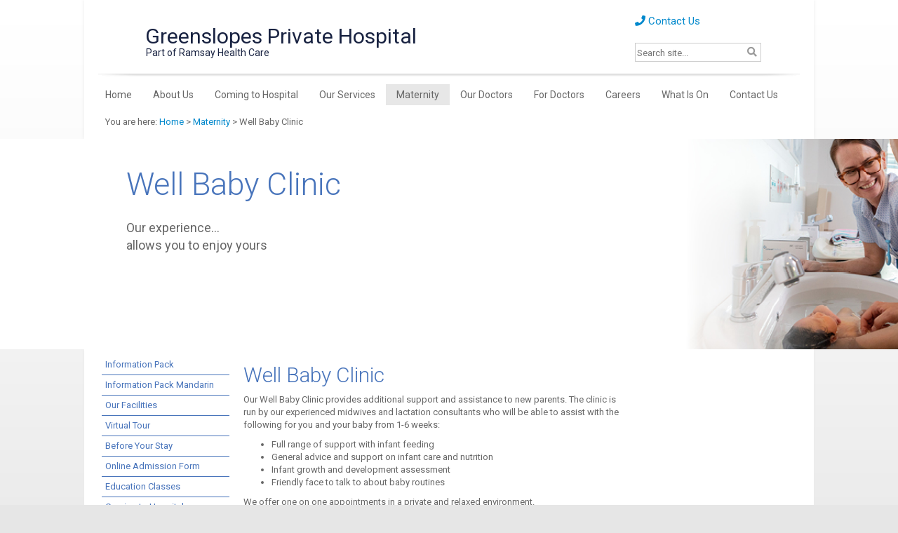

--- FILE ---
content_type: text/html; charset=utf-8
request_url: https://www.greenslopesprivate.com.au/Maternity/Well-Baby-Clinic
body_size: 10813
content:

<!DOCTYPE html>
<html lang="en">
<head>
  
<meta http-equiv="Content-Type" content="text/html; charset=UTF-8" />
<meta name="CODE_LANGUAGE" content="C#" />
<meta name="viewport" content="width=device-width, initial-scale=1" />

<script src='https://kit.fontawesome.com/a076d05399.js'></script>
<title>Well Baby Clinic</title>
<meta name="description" content="Our Well Baby Clinic provides additional support and assistance to new parents. The clinic is run by our experienced midwives and lactation consultants who will be able to assist with the following for you and your baby from 1-6 weeks:<br/>Full range of support with infant feeding<br/>General advice and support on infant care and nutrition<br/>Infant growth and development assessment<br/>Friendly face to talk to about baby routines" />
<meta name="vs_defaultClientScript" content="JavaScript" />
<meta name="robots" content="index,follow" />
<meta name="revisit-after" content="30 days" />
<link href="https://fonts.googleapis.com/css?family=Roboto:400,300,100" rel="stylesheet" type="text/css" />
<link href="/default.css" rel="stylesheet" />
<link href="/common/css/bootstrapmin.css" rel="stylesheet" />
<link href="/common/css/font-awesome.min.css" rel="stylesheet" />
<link href="/common/css/ramsay.css" rel="stylesheet" />
<link href="/common/css/ramsayV2.css" rel="stylesheet" />
<link href="/common/css/Menu/slide-menu.css" rel="stylesheet" >
<link href="/common/css/Menu/preview.css" rel="stylesheet" >
<link rel="stylesheet" href="https://use.fontawesome.com/releases/v5.15.2/css/all.css" integrity="sha384-vSIIfh2YWi9wW0r9iZe7RJPrKwp6bG+s9QZMoITbCckVJqGCCRhc+ccxNcdpHuYu" crossorigin="anonymous">
<!-- Google Tag Manager -->
<script>(function(w,d,s,l,i){w[l]=w[l]||[];w[l].push({'gtm.start':
new Date().getTime(),event:'gtm.js'});var f=d.getElementsByTagName(s)[0],
j=d.createElement(s),dl=l!='dataLayer'?'&l='+l:'';j.async=true;j.src=
'https://www.googletagmanager.com/gtm.js?id='+i+dl;f.parentNode.insertBefore(j,f);
})(window,document,'script','dataLayer','GTM-5TDNV8');</script>
<!-- End Google Tag Manager -->

<script>
window.onload = function ContactLink() {
	var a = document.getElementById('ContactUs');
	if(a){
	 a.href = "/About-Us/Contact-Us"
     }
    };
</script>
<style type="text/css">

#sectionNav ul {
	list-style: none !important;
}
#sectionNav .open li {
	margin-left: -15px;
	margin-right: 0px;
	padding-top: 8px;
	padding-bottom: 8px;
	background-image: url(../images/leftnavbg.jpg);
	background-position: right;
	font-size: 13px;
	font-family: 'Roboto', sans-serif;
	font-weight: 400;
	border-bottom:1px solid #FFF;
	
}
#sectionNav .open li a {
	border-top: none;	
}
#sectionNav .highlight a {
	text-decoration: none;
	font-weight: bold;
	background-image:none !important;	
}
.left-menu {
	background-repeat: no-repeat !important;
}

@media (max-width:991px) {
.left-menu {
	margin-left: 0px !important;
	margin-right:0px !important;
	padding-top:8px;
	padding-bottom:8px;
	background-image: none !important;
}
.left-menu>li>a {
	margin-left: 0px !important;
	margin-right:0px !important;
	background-image: none !important;
	border-bottom:1px solid #CCC;
}
}
</style>
<link href="/common/css/ramsay-mat.css" rel="stylesheet">
<style>
  #scWebEditRibbon {
  display: none !important;
  }

  .alerthome {
  padding: 20px;
  color: white;
  opacity: 1;
  transition: opacity 0.6s;
  margin-bottom: 0px;
  border-radius: 0px;
  
}

.alerthome > a:link > a:visited {color: white;}
#divMsg1 > p {margin: 0 0 0px;color: white !important;}
.alerthomelink {color: white !important;}
.alerthome.succes {background-color: #0079c7;}

.closebtn {
  margin-left: 15px;
  color: white;
  font-weight: bold;
  float: right;
  font-size: 22px;
  line-height: 20px;
  cursor: pointer;
  transition: 0.3s;
}

.closebtn:hover {
  color: black;
}

#mainform > div.container > div> div > nav > div > div > ul > li > ul.dropdown-menu.see-through{padding: 0;}

.img-responsive-contain {
	height: max-content !important;
	width: max-content !important;
	object-fit: contain !important;
	margin: 5px 0px;
}

</style>  

<script src="/common/js/respond.min.js"></script>
<script>(function(w,d,s,l,i){w[l]=w[l]||[];w[l].push({'gtm.start':
new Date().getTime(),event:'gtm.js'});var f=d.getElementsByTagName(s)[0],
j=d.createElement(s),dl=l!='dataLayer'?'&l='+l:'';j.async=true;j.src=
'https://www.googletagmanager.com/gtm.js?id='+i+dl;f.parentNode.insertBefore(j,f);
})(window,document,'script','dataLayer','GTM-NZNGPXP');
</script>

</head>

<body>
  
  <form method="post" action="/Maternity/Well-Baby-Clinic" id="mainform">
<div class="aspNetHidden">
<input type="hidden" name="__VIEWSTATE" id="__VIEWSTATE" value="71Ak+JMw/rnIG4qQc6FEEBRN4IALUix1WZQaoF7gtFR2hmfo94nkPKi3iWk87a5qckE0XigruJWooiFJZIw1nMJ/mb93g4EXk1Gnd5VCMoLEnFUjJFdEPMAOEiKkaZ8I" />
</div>

<div class="aspNetHidden">

	<input type="hidden" name="__VIEWSTATEGENERATOR" id="__VIEWSTATEGENERATOR" value="D50D74B1" />
</div>

  

  <div class="container">
	<div id="divhomemsg"></div>
    <div class="row header">
      <div class="col-md-9">
        <div class="header-logo"><a href="/"><img src="/common/images/Hospital-Logo2016.png?w=42&amp;h=42&amp;as=1" width="42" height="42" alt="" /></a></div>
        <div class="header-logo-h3"><h3>Greenslopes Private Hospital<br />
			<div class="header-txt">Part of Ramsay Health Care</div></h3></div>
      </div>
      <div class="col-md-3 hidden-sm hidden-xs">
      <div class="header-phone">
      <a href="http://www.ramsayhealth.com.au/ContactUs" id="ContactUs"><i class="fa fa-phone" aria-hidden="true"></i> Contact Us</a>
      </div>
      <div class="site-search">
      <a href="#" class="searchSubmit"><i class="fa fa-search" aria-hidden="true" style="color:#999; float:right; font-size:14px; padding:5px;"></i></a>
      <input name="SiteSearch" id="SiteSearch" type="text" class="site-search-item txtSearch" placeholder="Search site..." maxlength="100" />
      </div>
      </div>
    </div>
    <div class="row">
      <div class="col-md-12 navline">
        <nav class="navbar navbar-default" role="navigation">
          <div class="container-fluid"> 
            <!-- Brand and toggle get grouped for better mobile display -->
            <div class="navbar-header">
              <button type="button" class="navbar-toggle mobile-menu slide-menu-control" data-target="test-menu-right" data-action="toggle">
              <div style="float:right">Menu</div>
              <span class="icon-bar"></span> <span class="icon-bar"></span> <span class="icon-bar"></span></button>
            </div>
            <!-- Collect the nav links, forms, and other content for toggling -->
            <div>
              <ul class="nav navbar-nav hidden-xs"><li class="first-ie"><a href="/">Home</a></li><li class="dropdown"><a href="#">About Us</a><ul class="dropdown-menu see-through"><li class="dropdown"><a href="/About-Us/Our-Hospital">Our Hospital</a></li><li class="dropdown"><a href="https://www.ramsayhealth.com/en/about/" target="_blank">Part of Ramsay Health Care</a></li><li class="dropdown"><a href="/About-Us/World-Leaders-in-Healthcare">World Leaders in Healthcare</a></li><li class="dropdown"><a href="/About-Us/Teaching-and-Research/Teaching-and-Research" target="_blank">Teaching and Research</a></li><li class="dropdown"><a href="/About-Us/Volunteers">Volunteers</a></li><li class="dropdown"><a href="/Contact-Us/Contact-us" target="_blank">Contact Us</a></li><li class="dropdown"><a href="/About-Us/Our-History">Our History</a></li></ul></li><li class="dropdown"><a href="#">Coming to Hospital</a><ul class="dropdown-menu see-through"><li class="dropdown"><a href="/Coming-to-Hospital/Visitor-Information">Visitor Information</a></li><li class="dropdown"><a href="/Coming-to-Hospital/Pre-admission">Pre-admission</a></li><li class="dropdown"><a href="/Coming-to-Hospital/Admission">Admission</a></li><li class="dropdown"><a href="/Coming-to-Hospital/Online-Admission-Form">Online Admission Form</a></li><li class="dropdown"><a href="/Coming-to-Hospital/Rights-and-Responsibilities">Rights and Responsibilities</a></li><li class="dropdown"><a href="/Coming-to-Hospital/Clinical-Quality-and-Safety">Clinical Quality and Safety</a></li><li class="dropdown"><a href="/Coming-to-Hospital/Ramsay-Rule">Ramsay Rule</a></li><li class="dropdown"><a href="/Coming-to-Hospital/Privacy-Policy">Privacy Policy</a></li><li class="dropdown"><a href="/Coming-to-Hospital/Discharge/Discharge" target="_blank">Discharge</a></li><li class="dropdown"><a href="https://www.greenslopesprivate.com.au/-/media/Documents/GPH/Coming%20to%20Hospital/PI319%20Patient%20Information" target="_blank">Patient Information</a></li><li class="dropdown"><a href="/Coming-to-Hospital/Smoke-Free-campus">Smoke Free campus</a></li><li class="dropdown"><a href="/Coming-to-Hospital/Fees-and-charges">Fees and charges</a></li></ul></li><li class="dropdown"><a href="#">Our Services</a><ul class="dropdown-menu see-through"><li class="dropdown"><a href="/Our-Services/Services-Overview">Services Overview</a></li><li class="dropdown"><a href="/Our-Services/Latest-Technology">Latest Technology</a></li><li class="dropdown"><a href="/sitecore/content/GPHDev/Home/Our-Services/Bariatric-Surgery/Bariatric-Surgery" target="_blank">Bariatric Surgery</a></li><li class="dropdown"><a href="https://www.ramsaycancercare.com.au/en/facilities/greenslopes-private-hospital/" target="_blank">Cancer Care</a></li><li class="dropdown"><a href="/Our-Services/Cardiac-Care">Cardiac Care</a></li><li class="dropdown"><a href="/Our-Services/Renal-Dialysis-Unit">Renal Dialysis Unit</a></li><li class="dropdown"><a href="/Our-Services/Mental-Health-Service">Mental Health Service</a></li><li class="dropdown"><a href="/Our-Services/Pathology">Pathology</a></li><li class="dropdown"><a href="/Our-Services/Patient-support-services">Patient support services</a></li><li class="dropdown"><a href="/Our-Services/Pharmacy">Pharmacy</a></li><li class="dropdown"><a href="/Our-Services/Ramsay-Health-Plus">Ramsay Health Plus</a></li><li class="dropdown"><a href="/Our-Services/Radiology">Radiology</a></li><li class="dropdown"><a href="/Our-Services/Rehabilitation-Services">Rehabilitation Services</a></li><li class="dropdown"><a href="/Our-Services/Orthopaedics/Orthopaedics-Overview" target="_blank">Orthopaedics</a></li><li class="dropdown"><a href="/Our-Services/Womens-Health">Womens Health</a></li></ul></li><li class="dropdown"><a href="#" class="nav-active">Maternity</a><ul class="dropdown-menu see-through"><li class="dropdown"><a href="/Maternity/Maternity-Overview">Maternity Overview</a></li><li class="dropdown"><a href="/Maternity/Ask-Our-Experts">Ask Our Experts</a></li><li class="dropdown"><a href="/Maternity/Information-Pack">Information Pack</a></li><li class="dropdown"><a href="/Maternity/Information-Pack-Mandarin">Information Pack Mandarin</a></li><li class="dropdown"><a href="/Maternity/Our-Facilities">Our Facilities</a></li><li class="dropdown"><a href="/Maternity/Virtual-Tour">Virtual Tour</a></li><li class="dropdown"><a href="/Maternity/Before-Your-Stay">Before Your Stay</a></li><li class="dropdown"><a href="https://mycare.ramsayhealth.com.au/#/?facility=GPH&amp;form=MATERNITY_BOOKING" target="_blank">Online Admission Form</a></li><li class="dropdown"><a href="/Maternity/Education-Classes">Education Classes</a></li><li class="dropdown"><a href="/Maternity/Coming-to-Hospital">Coming to Hospital</a></li><li class="dropdown"><a href="/Maternity/During-Your-Stay">During Your Stay</a></li><li class="dropdown"><a href="/Maternity/Well-Baby-Clinic">Well Baby Clinic</a></li><li class="dropdown"><a href="/Maternity/Maternity-Physiotherapy-Clinic">Maternity Physiotherapy Clinic</a></li><li class="dropdown"><a href="/Maternity/Resources-and-FAQs">Resources and FAQs</a></li><li class="dropdown"><a href="/Maternity/Visiting-Hours-and-Parking">Visiting Hours and Parking</a></li><li class="dropdown"><a href="/Maternity/Maternity-Blog">Maternity Blog</a></li><li class="dropdown"><a href="/Maternity/Contact-Us">Contact Us</a></li></ul></li><li class="dropdown"><a href="#">Our Doctors</a><ul class="dropdown-menu see-through"><li class="dropdown"><a href="/Our-Doctors/Specialists">Specialists</a></li></ul></li><li class="dropdown"><a href="#">For Doctors</a><ul class="dropdown-menu see-through"><li class="dropdown"><a href="/For-Doctors/For-VMOs">For VMOs</a></li><li class="dropdown"><a href="/For-Doctors/For-GPs/GP-Education" target="_blank">For GPs</a></li><li class="dropdown"><a href="/For-Doctors/Junior-Doctor-Pathways">Junior Doctor Pathways</a></li></ul></li><li class="dropdown"><a href="#">Careers</a><ul class="dropdown-menu see-through"><li class="dropdown"><a href="/Careers/Overview">Overview</a></li><li class="dropdown"><a href="https://www.ramsaycareers.com.au/Find-a-Job?hospital=Greenslopes%20Private%20Hospital" target="_blank">Current Job Vacancies</a></li><li class="dropdown"><a href="/Careers/Clinical-Graduate-and-Intern-Fellowship-program">Clinical Graduate and Intern Fellowship program</a></li></ul></li><li class="dropdown"><a href="#">What Is On</a><ul class="dropdown-menu see-through"><li class="dropdown"><a href="/What-Is-On/Latest-News">Latest News</a></li><li class="dropdown"><a href="/What-Is-On/Events/Events" target="_blank">Events</a></li></ul></li><li class="dropdown"><a href="#">Contact Us</a><ul class="dropdown-menu see-through"><li class="dropdown"><a href="/Contact-Us/Contact-us">Contact us</a></li><li class="dropdown"><a href="/Contact-Us/Locate-us">Locate us</a></li><li class="dropdown"><a href="/Contact-Us/Parking">Parking</a></li><li class="dropdown"><a href="/Contact-Us/Public-Transport">Public Transport</a></li></ul></li></ul><nav class="slide-menu" id="test-menu-right"><div class="controls"><a href="#"><i class="fa fa-times slide-menu-control" data-action="close"></i></a></div><ul><li><a href="/">Home</a></li><li><a href="/About-Us/Our-Hospital" target="_blank">About Us</a><ul><li><a href="/About-Us/Our-Hospital">Our Hospital</a></li><li><a href="https://www.ramsayhealth.com/en/about/" target="_blank">Part of Ramsay Health Care</a></li><li><a href="/About-Us/World-Leaders-in-Healthcare">World Leaders in Healthcare</a></li><li><a href="/About-Us/Teaching-and-Research/Teaching-and-Research" target="_blank">Teaching and Research</a><ul><li><a href="/About-Us/Teaching-and-Research">Teaching and Research</a></li><li><a href="/About-Us/Teaching-and-Research/Teaching-and-Research">Teaching and Research</a></li><li><a href="https://medicine.uq.edu.au/" target="_blank">University of Queensland</a></li><li><a href="http://www.gallipoliresearch.com.au/" target="_blank">Gallipoli Medical Research Foundation</a></li><li><a href="https://www.ramsayhealth.com.au/Ramsay-Research/Reseach-Ethics-at-Ramsay " target="_blank">Human Research Ethics Committee</a></li></ul></li><li><a href="/About-Us/Volunteers">Volunteers</a></li><li><a href="/Contact-Us/Contact-us" target="_blank">Contact Us</a></li><li><a href="/About-Us/Our-History">Our History</a></li></ul></li><li><a href="/Coming-to-Hospital/Visitor-Information" target="_blank">Coming to Hospital</a><ul><li><a href="/Coming-to-Hospital/Visitor-Information">Visitor Information</a><ul><li><a href="/Coming-to-Hospital/Visitor-Information">Visitor Information</a></li><li><a href="/Contact-Us/Contact-us" target="_blank">Contact Us</a></li><li><a href="/Contact-Us/Locate-Us" target="_blank">Locate Us</a></li><li><a href="/Contact-Us/Parking" target="_blank">Parking</a></li><li><a href="/Coming-to-Hospital/Visitor-Information/Public-Transport">Public Transport</a></li><li><a href="/Coming-to-Hospital/Visitor-Information/Visiting-Hours">Visiting Hours</a></li><li><a href="/Coming-to-Hospital/Visitor-Information/Cafes-and-Internet-Access">Cafes and Internet Access</a></li></ul></li><li><a href="/Coming-to-Hospital/Pre-admission">Pre-admission</a></li><li><a href="/Coming-to-Hospital/Admission">Admission</a></li><li><a href="/Coming-to-Hospital/Online-Admission-Form">Online Admission Form</a></li><li><a href="/Coming-to-Hospital/Rights-and-Responsibilities">Rights and Responsibilities</a><ul><li><a href="/Coming-to-Hospital/Rights-and-Responsibilities">Rights and Responsibilities</a></li><li><a href="/Coming-to-Hospital/Rights-and-Responsibilities/Expectations-on-Entry">Expectations on Entry</a></li></ul></li><li><a href="/Coming-to-Hospital/Clinical-Quality-and-Safety">Clinical Quality and Safety</a><ul><li><a href="/Coming-to-Hospital/Clinical-Quality-and-Safety">Clinical Quality and Safety</a></li><li><a href="/Coming-to-Hospital/Clinical-Quality-and-Safety/Key-Results">Key Results</a></li><li><a href="/Coming-to-Hospital/Clinical-Quality-and-Safety/Surgery">Surgery</a></li><li><a href="/Coming-to-Hospital/Clinical-Quality-and-Safety/Maternity">Maternity</a></li><li><a href="/Coming-to-Hospital/Clinical-Quality-and-Safety/Mental-Health-Indicator">Mental Health Indicator</a></li><li><a href="/Coming-to-Hospital/Clinical-Quality-and-Safety/Rehab">Rehab</a></li><li><a href="/Coming-to-Hospital/Clinical-Quality-and-Safety/All">All</a></li></ul></li><li><a href="/Coming-to-Hospital/Ramsay-Rule">Ramsay Rule</a></li><li><a href="/Coming-to-Hospital/Privacy-Policy">Privacy Policy</a></li><li><a href="/Coming-to-Hospital/Discharge/Discharge" target="_blank">Discharge</a><ul><li><a href="/Coming-to-Hospital/Discharge">Discharge</a></li><li><a href="/Coming-to-Hospital/Discharge/Discharge">Discharge</a></li><li><a href="/Coming-to-Hospital/Discharge/Discharge-Planning">Discharge Planning</a></li></ul></li><li><a href="https://www.greenslopesprivate.com.au/-/media/Documents/GPH/Coming%20to%20Hospital/PI319%20Patient%20Information" target="_blank">Patient Information</a></li><li><a href="/Coming-to-Hospital/Smoke-Free-campus">Smoke Free campus</a></li><li><a href="/Coming-to-Hospital/Fees-and-charges">Fees and charges</a></li></ul></li><li><a href="/Our-Services/Services-Overview" target="_blank">Our Services</a><ul><li><a href="/Our-Services/Services-Overview">Services Overview</a></li><li><a href="/Our-Services/Latest-Technology">Latest Technology</a></li><li><a href="/sitecore/content/GPHDev/Home/Our-Services/Bariatric-Surgery/Bariatric-Surgery" target="_blank">Bariatric Surgery</a><ul><li><a href="/Our-Services/Bariatric-Surgery">Bariatric Surgery</a></li><li><a href="/Our-Services/Bariatric-Surgery/Bariatric-Surgery">Bariatric Surgery</a></li><li><a href="/Our-Services/Bariatric-Surgery/FAQs-Bariatric-Surgery">FAQs Bariatric Surgery</a></li><li><a href="/Our-Services/Bariatric-Surgery/Surgery-Options">Surgery Options</a></li></ul></li><li><a href="https://www.ramsaycancercare.com.au/en/facilities/greenslopes-private-hospital/" target="_blank">Cancer Care</a></li><li><a href="/Our-Services/Cardiac-Care">Cardiac Care</a><ul><li><a href="/Our-Services/Cardiac-Care">Cardiac Care</a></li><li><a href="/Our-Services/Cardiac-Care/Cardiac-Care">Cardiac Care</a></li></ul></li><li><a href="/Our-Services/Renal-Dialysis-Unit">Renal Dialysis Unit</a></li><li><a href="/Our-Services/Mental-Health-Service">Mental Health Service</a><ul><li><a href="/Our-Services/Mental-Health-Service">Mental Health Service</a></li><li><a href="/Our-Services/Mental-Health-Service/Trauma-Recovery-Program">Trauma Recovery Program</a></li></ul></li><li><a href="/Our-Services/Pathology">Pathology</a></li><li><a href="/Our-Services/Patient-support-services">Patient support services</a><ul><li><a href="/Our-Services/Patient-support-services">Patient support services</a></li><li><a href="/Our-Services/Patient-support-services/Chaplaincy-and-Pastoral-Support-Services">Chaplaincy and Pastoral Support Services</a></li><li><a href="/Our-Services/Patient-support-services/Veteran-Liaison-Officer">Veteran Liaison Officer</a></li></ul></li><li><a href="/Our-Services/Pharmacy">Pharmacy</a></li><li><a href="/Our-Services/Ramsay-Health-Plus">Ramsay Health Plus</a></li><li><a href="/Our-Services/Radiology">Radiology</a></li><li><a href="/Our-Services/Rehabilitation-Services">Rehabilitation Services</a></li><li><a href="/Our-Services/Orthopaedics/Orthopaedics-Overview" target="_blank">Orthopaedics</a><ul><li><a href="/Our-Services/Orthopaedics">Orthopaedics</a></li><li><a href="/Our-Services/Orthopaedics/Our-Services">Our Services</a></li><li><a href="/Our-Services/Orthopaedics/Elbow-Surgery">Elbow Surgery</a></li><li><a href="/Our-Services/Orthopaedics/Foot-and-Ankle-Surgery">Foot and Ankle Surgery</a></li><li><a href="/Our-Services/Orthopaedics/Hand-Wrist-and-Nerve-Surgery">Hand Wrist and Nerve Surgery</a></li><li><a href="/Our-Services/Orthopaedics/Hip-Surgery">Hip Surgery</a></li><li><a href="/Our-Services/Orthopaedics/Knee-Surgery">Knee Surgery</a></li><li><a href="/Our-Services/Orthopaedics/Shoulder-Surgery">Shoulder Surgery</a></li><li><a href="/Our-Services/Orthopaedics/Orthopaedics-Ask-our-Experts">Orthopaedics Ask our Experts</a></li></ul></li><li><a href="/Our-Services/Womens-Health">Womens Health</a></li></ul></li><li><a href="/Maternity/Maternity-Overview" target="_blank">Maternity</a><ul><li><a href="/Maternity/Maternity-Overview">Maternity Overview</a></li><li><a href="/Maternity/Ask-Our-Experts">Ask Our Experts</a><ul><li><a href="/Maternity/Ask-Our-Experts">Ask Our Experts</a></li><li><a href="/Maternity/Ask-Our-Experts/Ask-Our-Experts">Ask Our Experts</a></li></ul></li><li><a href="/Maternity/Information-Pack">Information Pack</a></li><li><a href="/Maternity/Information-Pack-Mandarin">Information Pack Mandarin</a></li><li><a href="/Maternity/Our-Facilities">Our Facilities</a><ul><li><a href="/Maternity/Our-Facilities">Our Facilities</a></li><li><a href="/Maternity/Our-Facilities/Birth-Suites">Birth Suites</a><ul><li><a href="/Maternity/Our-Facilities/Birth-Suites">Birth Suites</a></li><li><a href="/Maternity/Our-Facilities/Birth-Suites/Thanks">Thanks</a></li></ul></li><li><a href="/Maternity/Our-Facilities/Post-Natal-Rooms">Post Natal Rooms</a></li><li><a href="/Maternity/Our-Facilities/Well-Baby-Nursery">Well Baby Nursery</a></li><li><a href="/Maternity/Our-Facilities/Special-Care-Nursery">Special Care Nursery</a></li></ul></li><li><a href="/Maternity/Virtual-Tour">Virtual Tour</a></li><li><a href="/Maternity/Before-Your-Stay">Before Your Stay</a></li><li><a href="https://mycare.ramsayhealth.com.au/#/?facility=GPH&amp;form=MATERNITY_BOOKING" target="_blank">Online Admission Form</a></li><li><a href="/Maternity/Education-Classes">Education Classes</a><ul><li><a href="/Maternity/Education-Classes">Education Classes</a></li><li><a href="/Maternity/Education-Classes/Caesarean-Section-Classes">Caesarean Section Classes</a></li><li><a href="/Maternity/Education-Classes/Childbirth-Education-Classes">Childbirth Education Classes</a></li></ul></li><li><a href="/Maternity/Coming-to-Hospital">Coming to Hospital</a></li><li><a href="/Maternity/During-Your-Stay">During Your Stay</a></li><li><a href="/Maternity/Well-Baby-Clinic">Well Baby Clinic</a></li><li><a href="/Maternity/Maternity-Physiotherapy-Clinic">Maternity Physiotherapy Clinic</a></li><li><a href="/Maternity/Resources-and-FAQs">Resources and FAQs</a></li><li><a href="/Maternity/Visiting-Hours-and-Parking">Visiting Hours and Parking</a></li><li><a href="/Maternity/Maternity-Blog">Maternity Blog</a></li><li><a href="/Maternity/Contact-Us">Contact Us</a></li></ul></li><li><a href="/Our-Doctors/Specialists" target="_blank">Our Doctors</a><ul><li><a href="/Our-Doctors/Specialists">Specialists</a></li></ul></li><li><a href="/For-Doctors/For-VMOs" target="_blank">For Doctors</a><ul><li><a href="/For-Doctors/For-VMOs">For VMOs</a></li><li><a href="/For-Doctors/For-GPs/GP-Education" target="_blank">For GPs</a><ul><li><a href="/For-Doctors/For-GPs">For GPs</a></li><li><a href="/For-Doctors/For-GPs/GP-Education">GP Education</a></li><li><a href="/For-Doctors/For-GPs/Contact-Us">Contact Us</a></li><li><a href="/For-Doctors/For-GPs/GP-Newsletter-Sign-Up">GP Newsletter Sign Up</a></li></ul></li><li><a href="/For-Doctors/Junior-Doctor-Pathways">Junior Doctor Pathways</a><ul><li><a href="/For-Doctors/Junior-Doctor-Pathways">Junior Doctor Pathways</a></li><li><a href="/For-Doctors/Junior-Doctor-Pathways/For-Interns">For Interns</a></li><li><a href="/For-Doctors/Junior-Doctor-Pathways/RMOs">RMOs</a><ul><li><a href="/For-Doctors/Junior-Doctor-Pathways/RMOs">RMOs</a></li><li><a href="/For-Doctors/Junior-Doctor-Pathways/RMOs/Job-Vacancies">Job Vacancies</a></li></ul></li><li><a href="/For-Doctors/Junior-Doctor-Pathways/Registrars">Registrars</a></li><li><a href="/For-Doctors/Junior-Doctor-Pathways/Overseas-Trained-Doctors">Overseas Trained Doctors</a></li></ul></li></ul></li><li><a href="/Careers/Overview" target="_blank">Careers</a><ul><li><a href="/Careers/Overview">Overview</a></li><li><a href="https://www.ramsaycareers.com.au/Find-a-Job?hospital=Greenslopes%20Private%20Hospital" target="_blank">Current Job Vacancies</a></li><li><a href="/Careers/Clinical-Graduate-and-Intern-Fellowship-program">Clinical Graduate and Intern Fellowship program</a></li></ul></li><li><a href="/What-Is-On/Latest-News" target="_blank">What Is On</a><ul><li><a href="/What-Is-On/Latest-News">Latest News</a></li><li><a href="/What-Is-On/Events/Events" target="_blank">Events</a><ul><li><a href="/What-Is-On/Events">Events</a></li><li><a href="/What-Is-On/Events/Events">Events</a></li></ul></li></ul></li><li><a href="/Contact-Us/Contact-Us" target="_blank">Contact Us</a><ul><li><a href="/Contact-Us/Contact-us">Contact us</a></li><li><a href="/Contact-Us/Locate-us">Locate us</a></li><li><a href="/Contact-Us/Parking">Parking</a></li><li><a href="/Contact-Us/Public-Transport">Public Transport</a></li></ul></li></ul></nav>
            </div>
            <!-- /.navbar-collapse --> 
          </div>
          <!-- /.container-fluid --> 
        </nav>
      </div>

    </div>
    <!-- Home Content -->
    <div class="breadcms" style="margin-left:15px;padding-bottom:15px;">You are here:
        <a href="/">Home</a>
                 &gt;  <a href="/Maternity/Maternity-Overview">Maternity</a>
                 &gt;  Well Baby Clinic</div></div>
<div style="background-image: url(/~/media/Content-Images/shared/Maternity/MR0047632-RHC-Maternity-Website-Banner6-1700x281);" class="specbannerimage">
    <div class="container" style="background-color:transparent !important; box-shadow:none !important">
        <div class="row">
        <div class="col-sm-12">
    		
		<div style="padding: 40px 0px 0px 25px;">
<h1 style="color: #4874bb; font-size: 45px;">Well Baby Clinic</h1>
<p style="padding-top: 15px; font-size: 18px;">Our experience&hellip; <br>
allows you to enjoy yours</p>
</div>
		</div>    
		</div>    
    </div>
</div>
<div class="container">
<div class="row page-content">
<div class="col-md-2 hidden-xs hidden-sm scGridDesignerArea" id="ctl2">
      <nav id="sectionNav"><ul class="nav left-menu"><li class="&#xD;&#xA;            parent&#xD;&#xA;            "><a href="/Maternity/Information-Pack">Information Pack</a></li><li class="&#xD;&#xA;            parent&#xD;&#xA;            "><a href="/Maternity/Information-Pack-Mandarin">Information Pack Mandarin</a></li><li class="&#xD;&#xA;            parent&#xD;&#xA;            "><a href="/Maternity/Our-Facilities">Our Facilities</a></li><li class=""><a href="/Maternity/Virtual-Tour">Virtual Tour</a></li><li class=""><a href="/Maternity/Before-Your-Stay">Before Your Stay</a></li><li class=""><a href="https://mycare.ramsayhealth.com.au/#/?facility=GPH&amp;form=MATERNITY_BOOKING">Online Admission Form</a></li><li class="&#xD;&#xA;            parent&#xD;&#xA;            "><a href="/Maternity/Education-Classes">Education Classes</a></li><li class=""><a href="/Maternity/Coming-to-Hospital">Coming to Hospital</a></li><li class=""><a href="/Maternity/During-Your-Stay">During Your Stay</a></li><li class="&#xD;&#xA;            highlight&#xD;&#xA;          "><a href="/Maternity/Well-Baby-Clinic">Well Baby Clinic</a></li><li class=""><a href="/Maternity/Maternity-Physiotherapy-Clinic">Maternity Physiotherapy Clinic &amp; Classes</a></li><li class=""><a href="/Maternity/Resources-and-FAQs">Resources &amp; FAQs</a></li><li class=""><a href="/Maternity/Visiting-Hours-and-Parking">Visiting Hours &amp; Parking</a></li><li class="&#xD;&#xA;            parent&#xD;&#xA;            "><a href="/Maternity/Maternity-Blog">Maternity Blog</a></li><li class=""><a href="/Maternity/Contact-Us">Contact Us</a></li></ul></nav>
      <div class="left-menu-ads">
       
      </div>
    </div>
    <div class="col-md-7 page-with-pic scGridDesignerArea" id="ctl9">
      <h1>Well Baby Clinic</h1>
<p>Our Well Baby Clinic provides additional support and assistance to new parents. The clinic is run by our experienced midwives and lactation consultants who will be able to assist with the following for you and your baby from 1-6 weeks:</p>
<ul>
    <li>Full range of support with infant feeding</li>
    <li>General advice and support on infant care and nutrition</li>
    <li>Infant growth and development assessment</li>
    <li>Friendly face to talk to about baby routines</li>
</ul>
<p>We offer one on one appointments in a private and relaxed environment.</p>
<p>Bookings are essential.</p>
<p>Standard consultation   30 minutes     $60 <br>
Extended consultation   60 minutes   $120 </p>
<p>Please check with your health fund to see if a rebate may apply.</p>
<p>To book an appointment please contact us on <a href="tel://07 3394 7859">07 3394 7859</a>.</p>
      
 </div>
    <div class="col-md-3 page-pic scGridDesignerArea" id="ctl9">
<div style="margin-right: 2px;">
      
      
 </div>
 </div>
 </div>
    
    
    
    
    
    
    
    
    
    
    
  	</div>

    <!-- Footer -->
    <div style="width:100%; background-color:#76777a">
    <div class="container footer-upper"><div itemscope="" itemtype="https://schema.org/LocalBusiness" class="row" style="border-bottom: 1px solid #cccccc;"><div class="col-md-5 address"><img itemprop="image" src="/-/media/Content-Images/GPH/Footer-Logo.png" width="313px" height="88px" class="img-responsive" alt="Greenslopes Private Hospital"></div><div class="col-md-4 address"><span itemprop="name">Greenslopes Private Hospital</span><br><span itemprop="address" itemtype="https://schema.org/PostalAddress" style="padding-top:20px"><span itemprop="streetAddress">Newdegate Street</span><br><span itemprop="addressLocality">Greenslopes</span><span itemprop="addressRegion"> Qld </span><span itemprop="postalCode">4120</span></span></div><div class="col-md-3 address"><p>General Enquiries <a style="color: #ffffff;" href="tel://+61733947111/"><span itemprop="telephone">07 3394 7111</span></a></p></div></div><div class="row"><div class="col-md-12"><div class="sitemap"><div class="sitemap-box"><a href="/"><strong>Home</strong></a></div><div class="sitemap-box"><a href="/About-Us"><strong>About Us</strong></a><br><a href="/About-Us/Our-Hospital">Our Hospital</a><br><a href="https://www.ramsayhealth.com/en/about/">Part of Ramsay Health Care</a><br><a href="/About-Us/World-Leaders-in-Healthcare">World Leaders in Healthcare</a><br><a href="/About-Us/Teaching-and-Research/Teaching-and-Research">Teaching and Research</a><br><a href="/About-Us/Volunteers">Volunteers</a><br><a href="/Contact-Us/Contact-us">Contact Us</a><br><a href="/About-Us/Our-History">Our History</a><br></div><div class="sitemap-box"><a href="/Coming-to-Hospital"><strong>Coming to Hospital</strong></a><br><a href="/Coming-to-Hospital/Visitor-Information">Visitor Information</a><br><a href="/Coming-to-Hospital/Pre-admission">Pre-admission</a><br><a href="/Coming-to-Hospital/Admission">Admission</a><br><a href="/Coming-to-Hospital/Online-Admission-Form">Online Admission Form</a><br><a href="/Coming-to-Hospital/Rights-and-Responsibilities">Rights and Responsibilities</a><br><a href="/Coming-to-Hospital/Clinical-Quality-and-Safety">Clinical Quality and Safety</a><br><a href="/Coming-to-Hospital/Ramsay-Rule">Ramsay Rule</a><br><a href="/Coming-to-Hospital/Privacy-Policy">Privacy Policy</a><br><a href="/Coming-to-Hospital/Discharge/Discharge">Discharge</a><br><a href="https://www.greenslopesprivate.com.au/-/media/Documents/GPH/Coming%20to%20Hospital/PI319%20Patient%20Information">Patient Information</a><br><a href="/Coming-to-Hospital/Smoke-Free-campus">Smoke Free campus</a><br><a href="/Coming-to-Hospital/Fees-and-charges">Fees and charges</a><br></div><div class="sitemap-box"><a href="/Our-Services"><strong>Our Services</strong></a><br><a href="/Our-Services/Services-Overview">Services Overview</a><br><a href="/Our-Services/Latest-Technology">Latest Technology</a><br><a href="/sitecore/content/GPHDev/Home/Our-Services/Bariatric-Surgery/Bariatric-Surgery">Bariatric Surgery</a><br><a href="https://www.ramsaycancercare.com.au/en/facilities/greenslopes-private-hospital/">Cancer Care</a><br><a href="/Our-Services/Cardiac-Care">Cardiac Care</a><br><a href="/Our-Services/Emergency-Centre">Emergency Centre</a><br><a href="/Our-Services/Renal-Dialysis-Unit">Renal Dialysis Unit</a><br><a href="/Our-Services/Mental-Health-Service">Mental Health Service</a><br><a href="/Our-Services/Pathology">Pathology</a><br><a href="/Our-Services/Patient-support-services">Patient support services</a><br><a href="/Our-Services/Pharmacy">Pharmacy</a><br><a href="/Our-Services/Ramsay-Health-Plus">Ramsay Health Plus</a><br><a href="/Our-Services/Radiology">Radiology</a><br><a href="/Our-Services/Rehabilitation-Services">Rehabilitation Services</a><br><a href="/Our-Services/Orthopaedics/Orthopaedics-Overview">Orthopaedics</a><br><a href="/Our-Services/Womens-Health">Womens Health</a><br></div><div class="sitemap-box"><a href="/Maternity"><strong>Maternity</strong></a><br><a href="/Maternity/Maternity-Overview">Maternity Overview</a><br><a href="/Maternity/Ask-Our-Experts">Ask Our Experts</a><br><a href="/Maternity/Information-Pack">Information Pack</a><br><a href="/Maternity/Information-Pack-Mandarin">Information Pack Mandarin</a><br><a href="/Maternity/Our-Facilities">Our Facilities</a><br><a href="/Maternity/Virtual-Tour">Virtual Tour</a><br><a href="/Maternity/Before-Your-Stay">Before Your Stay</a><br><a href="https://mycare.ramsayhealth.com.au/#/?facility=GPH&amp;form=MATERNITY_BOOKING">Online Admission Form</a><br><a href="/Maternity/Education-Classes">Education Classes</a><br><a href="/Maternity/Coming-to-Hospital">Coming to Hospital</a><br><a href="/Maternity/During-Your-Stay">During Your Stay</a><br><a href="/Maternity/Well-Baby-Clinic">Well Baby Clinic</a><br><a href="/Maternity/Maternity-Physiotherapy-Clinic">Maternity Physiotherapy Clinic</a><br><a href="/Maternity/Resources-and-FAQs">Resources and FAQs</a><br><a href="/Maternity/Visiting-Hours-and-Parking">Visiting Hours and Parking</a><br><a href="/Maternity/Maternity-Blog">Maternity Blog</a><br><a href="/Maternity/Contact-Us">Contact Us</a><br></div><div class="sitemap-box"><a href="/Our-Doctors"><strong>Our Doctors</strong></a><br><a href="/Our-Doctors/Specialists">Specialists</a><br></div><div class="sitemap-box"><a href="/For-Doctors"><strong>For Doctors</strong></a><br><a href="/For-Doctors/For-VMOs">For VMOs</a><br><a href="/For-Doctors/For-GPs/GP-Education">For GPs</a><br><a href="/For-Doctors/Junior-Doctor-Pathways">Junior Doctor Pathways</a><br></div><div class="sitemap-box"><a href="/For-GPs"><strong>For GPs</strong></a><br><a href="/For-GPs/Specialists">Specialists</a><br></div><div class="sitemap-box"><a href="/Careers"><strong>Careers</strong></a><br><a href="/Careers/Overview">Overview</a><br><a href="https://www.ramsaycareers.com.au/Find-a-Job?hospital=Greenslopes%20Private%20Hospital">Current Job Vacancies</a><br><a href="/Careers/Clinical-Graduate-and-Intern-Fellowship-program">Clinical Graduate and Intern Fellowship program</a><br></div><div class="sitemap-box"><a href="/What-Is-On"><strong>What Is On</strong></a><br><a href="/What-Is-On/Latest-News">Latest News</a><br><a href="/What-Is-On/Events/Events">Events</a><br></div><div class="sitemap-box"><a href="/Contact-Us"><strong>Contact Us</strong></a><br><a href="/Contact-Us/Contact-us">Contact us</a><br><a href="/Contact-Us/Locate-us">Locate us</a><br><a href="/Contact-Us/Parking">Parking</a><br><a href="/Contact-Us/Public-Transport">Public Transport</a><br></div></div><div class="sitemap-box"><a href="/lib/For-Staff"><strong>For Staff</strong></a><br><a href="/lib/For-Staff/Library">
Library
</a></div></div></div></div>
</div>
<div style="width:100%; background-color:#636466">
    <div class="container footer-upper">
        <div class="row">
            <div class="col-md-3 footer-logo-rhc"> <a href="http://www.ramsayhealth.com/"><img
                        src="/common/images/Ramsay-logo-footer.png?w=125&amp;h=125&amp;as=1" alt="" width="125"
                        height="125" id="Ramsay-logo-footer"
                        onmouseover="MM_swapImage('Ramsay-logo-footer','','/common/images/Ramsay-logo-footer-over.png',0)"
                        onmouseout="MM_swapImgRestore()" /></a> </div>
            <div class="col-md-9">

                <div style="padding-top: 60px; padding-bottom: 20px; display: flex; justify-content: center; gap: 50px; flex-wrap: wrap;">

                    <div style="display: flex; align-items: center; gap: 5px; padding-left: 10px;">

                        <div id="google_translate_element"></div>
                        <script type="text/javascript">
                            function googleTranslateElementInit() {
                                new google.translate.TranslateElement({ pageLanguage: 'en', layout: google.translate.TranslateElement.InlineLayout.SIMPLE }, 'google_translate_element');
                            }
                        </script>
                        <script type="text/javascript"
                            src="//translate.google.com/translate_a/element.js?cb=googleTranslateElementInit"></script>
                        <div><a href="/lib/translate.aspx" class="footer-txt-lk">Terms of Use</a></div>

                    </div>


                   <div style="display: flex; align-items: center;">

                        <div style="display: flex; align-items: center; gap: 5px;">
                            <div style="line-height: 24px; color: white; margin-right: 15px; user-select: none;">FOLLOW
                                US</div>

                            <a href="https://www.facebook.com/RamsayHealth" target="_blank">
                                <svg xmlns="http://www.w3.org/2000/svg" fill="#FFF" viewBox="0 0 24 24" width="30px"
                                    height="30px">
                                    <path
                                        d="M17,3H7C4.791,3,3,4.791,3,7v10c0,2.209,1.791,4,4,4h5.621v-6.961h-2.343v-2.725h2.343V9.309 c0-2.324,1.421-3.591,3.495-3.591c0.699-0.002,1.397,0.034,2.092,0.105v2.43h-1.428c-1.13,0-1.35,0.534-1.35,1.322v1.735h2.7 l-0.351,2.725h-2.365V21H17c2.209,0,4-1.791,4-4V7C21,4.791,19.209,3,17,3z">
                                    </path>
                                </svg>
                            </a>
                            <a href="https://twitter.com/ramsayhealth?lang=en" target="_blank">
                                <svg xmlns="http://www.w3.org/2000/svg" fill="#FFF" viewBox="0 0 24 24" width="30px"
                                    height="30px">
                                    <path
                                        d="M 2.8671875 3 L 9.7363281 12.818359 L 2.734375 21 L 5.3808594 21 L 10.919922 14.509766 L 15.460938 21 L 21.371094 21 L 14.173828 10.697266 L 20.744141 3 L 18.138672 3 L 12.996094 9.0097656 L 8.7988281 3 L 2.8671875 3 z">
                                    </path>
                                </svg>
                            </a>
                            <a href="https://www.linkedin.com/company/ramsay-health-care/?originalSubdomain=au" target="_blank">
                                <svg xmlns="http://www.w3.org/2000/svg" fill="#FFF" viewBox="0 0 24 24" width="30px"
                                    height="30px">
                                    <path
                                        d="M19,3H5C3.895,3,3,3.895,3,5v14c0,1.105,0.895,2,2,2h14c1.105,0,2-0.895,2-2V5C21,3.895,20.105,3,19,3z M7.738,17L7.738,17 c-0.697,0-1.262-0.565-1.262-1.262v-4.477C6.477,10.565,7.042,10,7.738,10h0C8.435,10,9,10.565,9,11.262v4.477 C9,16.435,8.435,17,7.738,17z M7.694,8.717c-0.771,0-1.286-0.514-1.286-1.2s0.514-1.2,1.371-1.2c0.771,0,1.286,0.514,1.286,1.2 S8.551,8.717,7.694,8.717z M16.779,17L16.779,17c-0.674,0-1.221-0.547-1.221-1.221v-2.605c0-1.058-0.651-1.174-0.895-1.174 s-1.058,0.035-1.058,1.174v2.605c0,0.674-0.547,1.221-1.221,1.221h-0.081c-0.674,0-1.221-0.547-1.221-1.221v-4.517 c0-0.697,0.565-1.262,1.262-1.262h0c0.697,0,1.262,0.565,1.262,1.262c0,0,0.282-1.262,2.198-1.262C17.023,10,18,10.977,18,13.174 v2.605C18,16.453,17.453,17,16.779,17z">
                                    </path>
                                </svg>
                            </a>
                            <a href="https://www.instagram.com/ramsayhealthau/?hl=en" target="_blank">
                                <svg xmlns="http://www.w3.org/2000/svg" fill="#FFF" viewBox="0 0 24 24" width="30px"
                                    height="30px">
                                    <path
                                        d="M 8 3 C 5.243 3 3 5.243 3 8 L 3 16 C 3 18.757 5.243 21 8 21 L 16 21 C 18.757 21 21 18.757 21 16 L 21 8 C 21 5.243 18.757 3 16 3 L 8 3 z M 8 5 L 16 5 C 17.654 5 19 6.346 19 8 L 19 16 C 19 17.654 17.654 19 16 19 L 8 19 C 6.346 19 5 17.654 5 16 L 5 8 C 5 6.346 6.346 5 8 5 z M 17 6 A 1 1 0 0 0 16 7 A 1 1 0 0 0 17 8 A 1 1 0 0 0 18 7 A 1 1 0 0 0 17 6 z M 12 7 C 9.243 7 7 9.243 7 12 C 7 14.757 9.243 17 12 17 C 14.757 17 17 14.757 17 12 C 17 9.243 14.757 7 12 7 z M 12 9 C 13.654 9 15 10.346 15 12 C 15 13.654 13.654 15 12 15 C 10.346 15 9 13.654 9 12 C 9 10.346 10.346 9 12 9 z">
                                    </path>
                                </svg>
                            </a>
                            <a href="https://www.youtube.com/channel/UCkcCtBG4GD1jQrPtsGv-zFA" target="_blank">
                                <svg xmlns="http://www.w3.org/2000/svg" fill="#FFF" viewBox="0 0 24 24" width="30px"
                                    height="30px">
                                    <path
                                        d="M21.582,6.186c-0.23-0.86-0.908-1.538-1.768-1.768C18.254,4,12,4,12,4S5.746,4,4.186,4.418 c-0.86,0.23-1.538,0.908-1.768,1.768C2,7.746,2,12,2,12s0,4.254,0.418,5.814c0.23,0.86,0.908,1.538,1.768,1.768 C5.746,20,12,20,12,20s6.254,0,7.814-0.418c0.861-0.23,1.538-0.908,1.768-1.768C22,16.254,22,12,22,12S22,7.746,21.582,6.186z M10,14.598V9.402c0-0.385,0.417-0.625,0.75-0.433l4.5,2.598c0.333,0.192,0.333,0.674,0,0.866l-4.5,2.598 C10.417,15.224,10,14.983,10,14.598z">
                                    </path>
                                </svg>
                            </a>

                        </div>
                    </div>
                </div>
				
                <div style="
				color: #929497;
				font-size: 13px;
				text-decoration: none !important;
				width: 100%;
				padding-bottom: 30px;
				display: flex;
				justify-content: center;">
                    <a href="/Coming-to-Hospital/Privacy-Policy" class="footer-txt-lk">Privacy Policy</a>
    <span class="footer-spc">|</span>
    <a href="/About-Us/Contact-Us" class="footer-txt-lk">Contact Us</a>
    <span class="footer-spc">|</span>Copyright &copy;<script>document.write(new Date().getFullYear())</script> Ramsay Health Care - All Rights Reserved
    <script>

   // create a settings object
   var ss360Config = {
      /////////// required ///////////
      // your site id
      siteId: 'www.greenslopesprivate.com.au',
      // a CSS selector that points to your search  box
      searchBoxSelector: '.txtSearch',
	  searchButton: '.searchSubmit',
        //// optional
        // the text to show before the search results
        searchResultsCaption: 'Search results for "#QUERY#"',
        // speed of the animations, default: 300ms
        animationSpeed: 350,
        // placeholder
        placeholder: 'search Greenslopes Private Hospital website',
        // minimum number of characters before the suggests shows, default: 3
        minChars: 3,
        // whether to show images in search suggestions
        showSearchSuggestions: false,
		// whether to show search suggestions
        showImagesSuggestions: false, 
        // whether to show images in search results
        showImagesResults: false,
        // the maximum number of search suggests to be shown [1, 25]
        numSuggestions: 8,
        // the maximum number of search results to be shown [1,1000]
        numResults: 100,
        // if you want the default CSS styling
        defaultCss: true,
        // navigation "top", "left", or "none"
        navigation: 'bottom',        
        // whether to show implementation errors, set to false for production
        showErrors: true
    };
    </script>
<script src="https://sitesearch360.com/cdn/sitesearch360-v9.min.js"></script>
                </div>
            </div>
        </div>
    </div>
</div>

    <script src="/scripts/jquery-3.7.1-min.js"></script> 
	<script defer src="https://cdnjs.cloudflare.com/ajax/libs/jquery-cookie/1.4.1/jquery.cookie.min.js" integrity="sha512-3j3VU6WC5rPQB4Ld1jnLV7Kd5xr+cq9avvhwqzbH/taCRNURoeEpoPBK9pDyeukwSxwRPJ8fDgvYXd6SkaZ2TA==" crossorigin="anonymous"></script>
	
	
		<script>
			const sitecoreNotifications = [];
		</script>
	
	
	
	  <script src="/layouts/hospitals/homepagemessage.min.js?v=639054088326984870"></script>
	
	
    <script src="/common/js/bootstrap.min.js"></script> 
    <script src="/common/js/ramsay.js"></script><script src="/common/js/psyc.js"></script>
    <script src="/common/js/Menu/slide-menu.js"></script>
    <script>
		// Required
		$(document).ready(function () {
		  $("li.dropdown>a:contains('Assets')").hide();
		  $("li>a:contains('Assets')").hide();
		  var menuRight = $("#test-menu-right").slideMenu({
			submenuLinkAfter: ' <i class="fa fa-caret-right" style="float:right"></i>',
			backLinkBefore:
			  '<i class="fa fa-angle-double-left" style="float:left"></i> ',
		  });

		  // Add Hover effect to menus
		  jQuery("ul.nav li.dropdown").hover(
			function () {
			  jQuery(this).find(".dropdown-menu").stop(true, true).delay(200).fadeIn();
			},
			function () {
			  jQuery(this).find(".dropdown-menu").stop(true, true).delay(200).fadeOut();
			}
		  );
		  // Change Home images transition time
		  $("HomeFeature").carousel({
			interval: 4000,
		  });
		  $("#HomeFeature").fadeIn(2500);
		});

		// Convert Certain Links for Dev Env
		document.addEventListener("DOMContentLoaded", () => {
		  if (
			window.location.href.includes("rhcscmgr") ||
			!window.location.href.includes(".com")
		  ) {
			const currentUrlSegs = window.location.href.split("/");
			const appendSegs = currentUrlSegs[2] + "/" + currentUrlSegs[3];

			const contactUsButton = document.getElementById("ContactUs");

			if (contactUsButton) {
			  contactUsButton.setAttribute("href", "https://" + currentUrlSegs[1] + "/" + appendSegs + "/Home/About-Us/Contact-Us");
			}
		  }
		});
    </script>


</form>

<noscript>
<iframe src="https://www.googletagmanager.com/ns.html?id=GTM-NZNGPXP"
height="0" width="0" style="display:none;visibility:hidden"></iframe>
</noscript>

</body>
</html>


--- FILE ---
content_type: text/css
request_url: https://www.greenslopesprivate.com.au/default.css
body_size: 612
content:
html, body {
    box-sizing: border-box;
    height: 100%;
    font-family: 'Open Sans', Arial, sans-serif;
    font-size: 13px;
    margin: 0px;
    color: #131313;
}

button, input, optgroup, select, textarea {
    font-family: inherit;
}


	a:link {
		text-decoration: none;
		color: #0088cc;
	}
	
	a:hover {
		text-decoration: underline;
	}
	
	#CenterColumn {
	  margin: auto;
	  padding-right: 20px;
	  padding-left: 20px;
	  max-width: 1170px;
	  min-height: 402px;
	  background: white url('-/media/Default Website/cover.ashx') no-repeat;
	  background-size: 1170px 402px;
	  text-align: left;
	}	
	
	#InnerCenter {
		margin: auto;	
		position:relative;
		width:1150px;
		height:700px;
	}	
	
	#Header {
		height:402px;
	}	
	
	#Footer {
		width:100%;
		clear:both; 
		padding-top:2px;
	}	
	
	#LeftContent {
        width:750px;
	    text-align: justify;
	}
	
	#scLogo {
		margin-top:20px;
	}
	
	.contentTitle {
		margin-top: 50px;
		font-weight:400;
		font-size: 36px;
	}
	
	.divider {
		background-color: #DCDCDC;
		border: 0 none;
		clear: both;
		display: block;
		height: 1px;
		float:none;
		margin: 50px auto;
		width: 100%;
	}
	
	.contentDescription{
		padding-right:20px;
		line-height: 22px;
	}	

--- FILE ---
content_type: text/css
request_url: https://www.greenslopesprivate.com.au/common/css/ramsay-mat.css
body_size: 810
content:
@charset "utf-8";
/* CSS Document */
/* Default styles */
h1 {
	color:#4874bb;
}
h2 {
	color:#4874bb;
}
h4 {
	color:#4874bb;
}
. page-with-pic a {
	color:#4874bb !important;	
}
. page a {
	color:#4874bb !important;	
}

.specbannerimage {
	position: relative;
	background-size: 100%;
	background-repeat: no-repeat;
	background-position: center;
	height: 300px;
	width: 100%;
	background-size: cover;
}
.lvl1image {
	position: relative;
	background-image:url(/-/media/Content-Images/WMP/Maternity/Book-A-Tour_Small.jpg);
	background-repeat: no-repeat;
	background-position: center;
	width: 100%;
	height:185px;
	background-size: cover;
}
.lvl1image1 {
	background-image:url(/-/media/Content-Images/WMP/Maternity/Book-A-Tour_Small.jpg);
}
.lvl1image2 {
	background-image:url(/-/media/Content-Images/WMP/Maternity/Education-Classes.jpg);
}
.lvl1image3 {
	background-image:url(/-/media/Content-Images/WMP/Maternity/Accommodation.jpg);
}
.lvl1image4 {
	background-image:url(/-/media/Content-Images/WMP/Maternity/home/OurDoctors.jpg);
}
.lvl1txt {
	width:100%;
	font-size:20px; 
	color:#FFFFFF; 
	background-color:#000000; 
	opacity: 0.6;
	position: absolute; 
	bottom: 0; 
	padding: 15px 10px 15px 10px;
}
.lvl2mat {
	background-color:#FFFFFF !important;
	width:100%;
	height:244px;
}
.lvl2image {
	width:50%;
	float:left;
	height:244px;
	background-color:#FFFFFF;
}
.lvl2txt {
	width:48%;
	float:left;
	padding: 20px 0px 0px 15px;
	height:244px;
	background-color:#FFFFFF;
}
.matheading {
	color: #4874bb !important;
}
.matcontact {
	padding: 0px 15px;
	font-size:14px;
}

/* Left menu */
.left-menu {
	background-image:none !important;
}
.left-menu>li>a {
	padding:5px;
	background-image:none !important;
	color:#4874bb;
	border-bottom:1px solid #4874bb;	
}
.left-menu>li>a:hover {
	text-decoration: none;
}
.left-menu-active>a {
	text-decoration: none;
	border-bottom:1px solid #4874bb;	
	background-image:none !important;
	font-weight:normal !important;
}
.left-menu-active>a {
	text-decoration: none;
	font-weight:normal !important;
	border-bottom:1px solid #FFF;	
}
.left-menu li:first-child > a {
	border-top: none !important;
}
.left-menu>li>a:hover {
	text-decoration: none;
	background-image:none !important;
}
#sectionNav .open li {
	background-image:none !important;
	border-bottom:1px solid #4874bb;
	
}
#sectionNav .open li a {
	color:#4874bb;
}
#sectionNav .open li:hover {
	background-color:#EEEEEE;
}
#sectionNav .highlight {
	background-color:#EEEEEE !important;
}
#sectionNav .highlight a {
	font-weight:normal !important;
	background-image:none !important;	
	color:#4874bb;
}
#sectionNav .open a:hover {
	text-decoration:none !important;
}

@media(max-width:768px){
.specbannerimage {
	height: 350px !important;
	overflow:auto !important;
	background-image:none !important;
}
.lvl2image {
	width:100%;
	margin-bottom:20px;
}
.lvl2txt {
	width:100%;
	padding: 20px 0px 0px 15px;
}
}



--- FILE ---
content_type: application/javascript
request_url: https://cdn.sitesearch360.com/sitesearch360-v9.min.js
body_size: 20242
content:
!function(){var e=function(s){var n=this,i=function(){for(var e=[],t=0;t<s.length;t++)e.push(s[t]);return e}(),o={width:!0,height:!0,minWidth:!0,minHeight:!0,padding:!0,paddingLeft:!0,paddingRight:!0,paddingTop:!0,paddingBottom:!0,left:!0,right:!0,top:!0,bottom:!0,borderWidth:!0};this._it=function(e){for(var t=0;t<i.length;t++){var s=i[t];s&&e&&e(s,t==i.length-1)}},this._canMatch=function(e){return e.matches||e.matchesSelector||e.msMatchesSelector},this._match=function(e,t){return e.matches?e.matches(t):e.matchesSelector?e.matchesSelector(t):e.msMatchesSelector(t)},this._addNode=function(s,n){var i=[];if("string"==typeof s)return i=i.concat(this._addNode(t.parseHTML(s),n));if(s instanceof Array||s instanceof HTMLCollection||s instanceof NodeList){for(var o=n?0:s.length-1;n?o<s.length:o>=0;n?o++:o--)i=i.concat(this._addNode(s[o],n));return i}return s instanceof e?(i=i.concat(this._addNode(s.get(),n)),s.clear(),s.push(i),i):s instanceof Node||s.appendChild&&s.cloneNode?(this._it(function(e,t){var o=t?s:s.cloneNode(!0);i.push(o),n||!e.firstChild?e.appendChild(o):e.insertBefore(o,e.firstChild)}),i):void 0},this._init=function(){for(var e=0;e<i.length;e++)this[e]=i[e]},this._init(),this.length=i.length,this.push=function(e){i=(i=i||[]).concat(e),this.length=i.length},this.clear=function(){i=[],this.length=0},this.get=function(e){return void 0!==e?i[e]:i},this.remove=function(){this._it(function(e){e.parentNode&&e.parentNode.removeChild(e)})},this._trigger=function(e){var t;window.CustomEvent?t=new CustomEvent(e):(t=document.createEvent("CustomEvent")).initCustomEvent(e,!0,!0),this._it(function(e){e.dispatchEvent(t)})},this.on=function(e,t,s){if(void 0===s)this.on(e,void 0,t);else if(t){var i=this._match,o=this._canMatch,r=function(e,t,s,n,i){if(i&&i.target)if(e(i.target)&&t(i.target,s))n.bind(i.target,i).call();else for(var o=i.target;o.parentNode&&e(o.parentNode);)if(e(o=o.parentNode)&&t(o,s)){n.bind(i.target,i).call();break}}.bind(this,o,i);this._it(function(n){n.addEventListener(e,r.bind(this,t,s))})}else this._it(function(t){t.addEventListener(e,s)});return n},this.off=function(e,t){return this._it(function(s){s.removeEventListener(e,t)}),n},this.mouseenter=function(e){return this.on("mouseenter",e)},this.mousedown=function(e){return this.on("mousedown",e)},this.mouseup=function(e){return this.on("mouseup",e)},this.click=function(e){return this.on("click",e)},this.focus=function(e){return void 0===e?this._it(function(e){e.focus?e.focus():t(e)._trigger("focus")}):this.on("focus",e),n},this.blur=function(e){return void 0===e?this._it(function(e){e.blur?e.blur():t(e)._trigger("blur")}):this.on("blur",e),n},this.keydown=function(e){return this.on("keydown",e)},this.keyup=function(e){return this.on("keyup",e)},this.focusout=function(e){return this.on("focusout",e)},this.find=function(e){var s=[];return this._it(function(n){for(var i=t.querySelectorAll(e,n),o=0;o<i.length;o++)s.push(i[o])}),t(s)},this.hasChild=function(e){for(var s=0;s<i.length;s++){var n=i[s];if(n.children&&n.children.length>0){for(var o=[],r=0;r<n.children.length;r++){var a=n.children[r];if(a===e)return!0;o.push(a)}for(r=0;r<o.length;r++)if(t(o[r]).hasChild(e))return!0}}return!1},this.is=function(e){for(var t=0;t<i.length;t++){if(i[t]===e)return!0}return!1},this.text=function(){var e="";return this._it(function(t){e+=t.textContent||""}),e},this.position=function(){if(i.length>0){var e,s=i[0],n=t(s);if("fixed"==n.css("position"))e=s.getBoundingClientRect();else{var o=s.offsetParent,r=t(o),a={top:0,left:0};e=n.offset(),"html"!=o.nodeName&&(a=r.offset()),a.top+=parseFloat(r.css("borderTopWidth")),a.left+=parseFloat(r.css("borderLeftWidth")),e.top=e.top-a.top-parseFloat(n.css("marginTop")),e.left=e.left-a.left-parseFloat(n.css("marginLeft"))}return e}},this.attr=function(e,t){if(void 0===t){if(i.length>0)return i[0].getAttribute(e)}else this._it(function(s){s.setAttribute(e,t)})},this.hide=function(){this._it(function(e){e.style.display="none"})},this.show=function(){this._it(function(e){e.style.display=""})},this.addClass=function(e){var t=e.split(" ");this._it(function(e){for(var s=0;s<t.length;s++)e.classList?e.classList.add(t[s]):e.className+=" "+t[s]})},this.removeClass=function(e){var t=e.split(" ");this._it(function(e){for(var s=0;s<t.length;s++)e.classList?e.classList.remove(t[s]):e.className=e.className.replace(new RegExp("(^|\\b)"+t[s].split(" ").join("|")+"(\\b|$)","gi")," ")})},this.hasClass=function(e){for(var t=0;t<i.length;t++){var n=s[t];if(n)if(n.classList){if(n.classList.contains(e))return!0}else if(new RegExp("(^| )"+e+"( |$)","gi").test(n.className))return!0}return!1},this.val=function(e){return void 0!==e?(this._it(function(t){t.value=e}),this):i.length>0?i[0].value:void 0},this.css=function(e,t){if(e=e.replace(/-([a-z])/g,function(e){return e[1].toUpperCase()}),void 0!==t){var s=t.toString();o[e]&&-1===s.indexOf("px")&&-1===s.indexOf("%")&&-1===s.indexOf("calc")&&0!==t&&""!==t&&(t=t.toString(),t+="px"),this._it(function(s){s.style[e]=t})}else if(i.length>0){for(var n=0;n<i.length;n++)if(i[n]&&i[n]instanceof Element)return window.getComputedStyle(i[n])[e];return null}},this.append=function(e){this._addNode(e,!0)},this.prepend=function(e){this._addNode(e,!1)},this.parent=function(){var e=[];return this._it(function(t){e.push(t.parentNode)}),t(e)},this.parents=function(e){var t=[],s=this;return this._it(function(n){for(var i=n.parentNode;i&&s._canMatch(i);)(void 0===e||s._match(i,e))&&t.push(i),i=i.parentNode}),t},this.prev=function(){var e=[];return this._it(function(t){e.push(t.previousElementSibling)}),t(e)},this.next=function(){var e=[];return this._it(function(t){e.push(t.nextElementSibling)}),t(e)},this.closest=function(e){var s=[],n=this;return this._it(function(t){for(var i=t;i&&n._canMatch(i)&&!n._match(i,e);)i=i.parentNode;n._canMatch(i)||(i=void 0),s.push(i)}),t(s)},this.index=function(e){for(var t=0;t<i.length;t++)if(i[t]===e)return t;return-1},this.offset=function(){if(i.length>0){var e=i[0];if(!e.getClientRects().length)return{top:0,left:0};var t=e.getBoundingClientRect(),s=e.ownerDocument.defaultView;return{top:t.top+s.pageYOffset,left:t.left+s.pageXOffset}}},this.outerWidth=function(){if(i.length>0)return i[0].offsetWidth},this.height=function(e){if(null==e)return parseFloat(this.css("height"));-1==e.toString().indexOf("px")&&-1==e.toString().indexOf("%")&&"auto"!==e&&(e=e.toString()+"px"),this.css("height",e)},this.outerHeight=function(){if(i.length>0)return i[0].offsetHeight},this.html=function(e){if(void 0!==e)this.empty(),this.append(e);else if(i.length>0)return i[0].innerHTML},this.empty=function(){this._it(function(e){for(;e.firstChild;)e.removeChild(e.firstChild)})},this.scrollTop=function(e){if(void 0!==e)this._it(function(t){void 0!==t.scrollTop?t.scrollTop=e:void 0!==t.scrollY&&void 0!==t.scrollTo&&t.scrollTo(t.scrollX,e)});else if(i.length>0)return void 0!==i[0].scrollTop?i[0].scrollTop:i[0].scrollY},this.ready=function(e){this._it(function(t){(t.attachEvent?"complete"===t.readyState:"loading"!==t.readyState)?e():t.addEventListener("DOMContentLoaded",e)})},this.isVisible=function(){if(i.length>0)return"none"!==t(i[0]).css("display")},this.map=function(e){var t=[],s=0;return this._it(function(n){t.push(e(s,n)),s++}),t},this._animate=function(e,s,n,i,o,r){var a=0,l=+new Date,c=function(){var u=new Date;a+=Math.PI/(n/(u-l));var d=i+i*Math.cos(a);o(e,d),l=+new Date,a>=Math.PI?void 0!==r&&"function"==typeof r&&r(e):t._notifyAnimation(e,s,t._requestAnimation(c))};t._notifyAnimation(e,s,t._requestAnimation(c))},this._fade=function(e,s,n){var i=function(e,t,s){null!=t&&null!=s&&(t.style.opacity=e>0?1-s:s)}.bind(this,e?-1:1),o=function(e,s,n){var i=t(n);i.css("opacity",""),e&&i.hide(),s&&"function"==typeof s&&s.bind(i).call()}.bind(this,e,n),r=this;this._it(function(e){t._clearAnimation(e,"fade"),0!=s?r._animate(e,"fade",s||400,.5,i,o):o(e)})},this.fadeIn=function(e,t){this.css("display","block"),this._it(function(e){e.style.opacity=0}),this._fade(!1,e,t)},this.fadeOut=function(e,t){this._it(function(e){e.style.opacity=1}),this._fade(!0,e,t)},this._slide=function(e,s,n){var i=this,o=function(e,s,n){var i=t(n);i.css("height",""),e&&i.hide(),s&&"function"==typeof s&&s.bind(i).call()}.bind(this,e,n);this._it(function(n){if(t._clearAnimation(n,"slide"),0!=s){var r=t(n),a=r.outerHeight();r.css("height",0);var l=a/2;i._animate(n,"slide",s||400,l,function(e,t,s,n){if(null!=s&&null!=n){var i=e?n:t-n;s.style.height=i+"px"}}.bind(this,e,a),o)}else o(n)})},this.slideDown=function(e,t){this.css("display","block"),this._slide(!1,e,t)},this.slideUp=function(e,s){this._it(function(e){var s=t(e);s.css("height",s.outerHeight())}),this._slide(!0,e,s)},this.animateScrollTop=function(e,s){var n=this;s=s||400;this._it(function(i){var o=i.scrollTop,r=Math.abs(o-e);if(t._clearAnimation(i,"scrollTop"),r<1||0==s)i.scrollTop=e;else{var a=r/2;n._animate(i,"scrollTop",s||400,a,function(e,t,s,n){s.scrollTop=t>=e?e+(Math.abs(e-t)-n):t+n}.bind(this,o,e))}})},this.animateTop=function(e,s){var n=this,i=function(e,s){t(s).css("top",e)}.bind(this,e);this._it(function(o){if(t._clearAnimation(o,"positionTop"),0!=s){var r,a,l=t(o),c=parseFloat(l.css("top"));if(0!==e.indexOf("%"))a="fixed"==l.css("position")?window.innerHeight:parseFloat(l.parent().css("height")),r=parseFloat(e)/100*a;else r=parseFloat(e);var u=Math.abs(c-r)/2;n._animate(o,"positionTop",s||400,u,function(e,s,n,i){var o;s>=e?(o=i,e<0&&(o*=-1)):o=s<0?s+i:i+e,t(n).css("top",o+"px")}.bind(this,c,r),i)}else i(o)})},this.highlight=function(e,s){return this.length&&e&&e.length?this._it(function(n){!function e(n,i){if(0!==t(n).parents(".ss360-search-term-highlight").length)return 1;var o=0;if(3==n.nodeType){var r=n.data.toUpperCase().indexOf(i);if((r-=n.data.substr(0,r).toUpperCase().length-n.data.substr(0,r).length)>=0){var a=document.createElement("span");a.className=s;var l=n.splitText(r),c=(l.splitText(i.length),l.cloneNode(!0));a.appendChild(c),l.parentNode.replaceChild(a,l),o=1}}else if(1==n.nodeType&&n.childNodes&&!/(script|style)/i.test(n.tagName))for(var u=0;u<n.childNodes.length;++u)u+=e(n.childNodes[u],i);return o}(n,e.toUpperCase())}):this}},t=function(s){if("string"==typeof s){var n=t.parseHTML(s);return 0===n.length?new e(t.querySelectorAll(s)):new e(n)}return s instanceof Node||s==document?new e([s]):s instanceof Array||s instanceof HTMLCollection||s instanceof NodeList?new e(s):s instanceof Window?new e([s]):new e(s instanceof e?s.get():[])};t._animations={},t._animationNodeFlag=0,t._notifyAnimation=function(e,s,n){e.sxQueryAnimationFlag||(e.sxQueryAnimationFlag=t._animationNodeFlag,t._animationNodeFlag++,t._animations[e.sxQueryAnimationFlag]={}),t._animations[e.sxQueryAnimationFlag][s]=n},t._clearAnimation=function(e,s){var n=e.sxQueryAnimationFlag;void 0!==n&&void 0!==t._animations[n]&&s in t._animations[n]&&t._stopAnimation(t._animations[n][s])},t._requestAnimation=function(e){return window.requestAnimationFrame&&requestAnimationFrame(e)||setTimeout(e,16)},t._stopAnimation=function(e){window.cancelAnimationFrame&&window.cancelAnimationFrame(e)||clearTimeout(e)},t.inArray=function(e,t){return t.indexOf(e)},t.each=function(e,t){if(e instanceof Array)e.forEach(function(e,s){t&&"function"==typeof t&&t(s,e)});else for(var s in e)e.hasOwnProperty&&e.hasOwnProperty(s)&&t&&"function"==typeof t&&t(s,e[s]);return e},t.parseHTML=function(e){var t=document.implementation.createHTMLDocument("");return t.body.innerHTML=e,t.body.children},t.extend=function(e){for(var t=e||{},s=1;s<arguments.length;s++)if(arguments[s])for(var n in arguments[s])arguments[s].hasOwnProperty(n)&&void 0!==arguments[s][n]&&(t[n]=arguments[s][n]);return t},t.ajax=function(e){var s=(e=e||{}).method||"GET",n=e.dataType,i=e.url,o=e.success||function(){},r=e.error||function(){},a="XDomainRequest"in window,l=a?new XDomainRequest:new XMLHttpRequest;l.open(s,a?i.replace("https://","//"):i,!0),l.onload=function(){if(a||l.status>=200&&l.status<400){var e=l.responseText;if(!n||"json"===n)try{o(JSON.parse(e))}catch(t){console.warn(t),o(e)}}},l.onerror=function(){r(l.status,l.statusText)};var c=function(n){try{if("POST"!==s)n.send();else{var i="";t.each(e.data,function(e,t){i+=e+"="+t+"&"}),i.length>0&&(i=i.substring(0,i.length-1)),n.setRequestHeader("Content-Type","application/x-www-form-urlencoded; charset=UTF-8"),n.send(i)}}catch(e){r(n.status,n.statusText,e)}}.bind(this,l);a?setTimeout(c,0):c()},t.get=function(e,s,n,i){t.ajax({url:e,success:s,error:n,dataType:i})},t.post=function(e,s,n,i){t.ajax({url:e,success:n,dataType:i,method:"POST",data:s})},t.grep=function(e,t){for(var s=[],n=0;n<e.length;n++)t(e[n])&&s.push(e[n]);return s},t.querySelectorAll=function(e,s){s=s||document;var n=[];if(0===e.indexOf("#")&&-1==e.indexOf(" ")&&-1==e.indexOf(".")&&-1==e.indexOf(":")){var i=s.getElementById?s.getElementById(e.replace("#","")):s.querySelector(e);return i&&n.push(i),n}if(-1!==e.indexOf(":first")){for(var o=e.split(" "),r=0;r<o.length;r++){var a=o[r],l=!1;-1!==a.indexOf(":first")&&(l=!0,a=a.replace(":first","")),n=0===n.length?t(s).find(a):n.find(a),l&&n.length>0&&(n=t(n[0]))}n=n.get()}else e&&(n=s.querySelectorAll(e));return n};var s={set:function(t,s,n){e.prototype[s]=n}};try{t.fn=new Proxy({},s)}catch(s){t.fn=e.prototype}window.sxQuery=t}();var UniBox=function(){var e,t,s,n,i,o,r,a,l,c,u,d,g,h=-1,f="",p="",v=-80,x=[],m=!0,y=300,b="",S=2,w=[],k="all",C=-1,Q=void 0,A="",I=!1,T=[],R=[],M=void 0,N=void 0,O=!0,E=void 0,D=void 0,B=!0,z=!1,L=void 0,P={"&":"&amp;","<":"&lt;",">":"&gt;",'"':"&quot;","'":"&#39;","/":"&#x2F;"};function H(t){if(void 0!==(t=t||window.event)){var s=t.keyCode||t.which,n=e.val();(27===s||13===s||9===s||n.length<S&&void 0===E)&&(q(t),13===s&&void 0!==a&&-1===h&&a.call(this,n),h=-1)}else q(t),h=-1}function q(t){if(void 0!==d&&s.hasClass("uniboxActive"))try{d.call(this,t,e.val(),!1)}catch(e){console.log(e)}sxQuery("#ss360Darken-input").remove(),s.removeClass("uniboxActive"),s.slideUp(y),j()}function F(e,t){if(!m||void 0===e||void 0===t)return e;var s=t.replace(/[^a-zA-Z0-9äöüÄÖÜß]|\s+|\r?\n|\r/gim," ").replace(/[^a-zA-Z0-9äöüÄÖÜß]/g," ").split(" ");s.sort(function(e,t){return t.length-e.length});var n={};sxQuery.each(s,function(t,s){if(!(s.length<1)){var i=e.match(new RegExp("(("+s+")(?!#<##|-\\d+#<##))(?!.*\\1)","gi"));if(null!=i)for(var o=0;o<i.length;o++){var r=i[o],a=r.replace(/[\-\[\]\/\{\}\(\)\*\+\?\.\\\^\$\|]/g,"\\$&");e=e.replace(new RegExp("("+a+")(?!#<##|-\\d+#<##)","g"),"##>#"+t+"-"+o+"#<##"),n["##>#"+t+"-"+o+"#<##"]='<span class="unibox-highlight">'+r+"</span>"}}});for(var i=Object.keys(n).reverse(),o=0;o<i.length;o++){var r=i[o],a=n[r];e=e.replace(new RegExp(r,"gi"),a)}return e}function U(e){return e.replace(/[ "§$%&/(){}+*,.;|]/g,"_").toLowerCase()}function _(i){if(s=sxQuery("#unibox-suggest-box"),13!==C&&void 0!==i&&i.hasOwnProperty("suggests")){var a=e.val(),c=String(a).replace(/[&<>"'\/]/g,function(e){return P[e]});s.html("");var u=!1,d=!1,g=Object.keys(i.suggests);if(T&&T.length>0&&(g=T,sxQuery.each(Object.keys(i.suggests),function(e,t){sxQuery.inArray(t,g)<0&&g.push(t)})),sxQuery.each(g,function(e,t){var a=i.suggests[t];if(!a||0===a.length)return!0;var l=0;sxQuery.each(g,function(e,s){var n=i.suggests[s];if(!n||t===s||0===n.length)return!0;l+=n.length});var d=sxQuery('<div class="unibox-suggest-cluster unibox-suggest-'+U(t)+" unibox-"+a.length+"-entries "+(0===l?"unibox-single-suggestion-block":"")+'"></div>');if(t.replace(/_/,"").length>0&&a.length>0){var h=t;if("ss360QuerySuggestions"==h&&null==(h=ss360Config.querySuggestionHeadline)&&(h=""),h.length>0){var f=sxQuery("<h4>"+h+"</h4>");d.append(f)}}sxQuery.each(a,function(e,s){var i='<div class="unibox-selectable">';if(null!=s.image&&O){var a=0===s.image.length&&n?n:0===s.image.length||0===s.image.indexOf("/")||0===s.image.indexOf("http")?s.image:p+s.image;i+='<div class="unibox-selectable-img-container"><img src="'+a+'"';var l=new Image;l.src=a,l.complete||(i+=' style="display: none;" onload="this.style.display=null;"'),i+="/></div>"}if(null!=s.link&&""!=s.link?(i+='<a class="uniboxSearchContent" href="'+s.link+'">',i+=F(s.name,c),i+="</a>"):null!=s.name&&""!=s.name&&(i+='<span class="uniboxSearchContent">'+F(s.name,c)+"</span>"),null!=s.content&&""!=s.content&&(i+='<p class="unibox-result-content">'+F(s.content,c)+"</p>"),null!=s.suggestionHtml&&""!=s.suggestionHtml)i+='<span class="uniboxSearchContent">'+s.suggestionHtml+"</span>";else if(null!=s.html)return;if(null!=o){var g=o.match(/#(.*?)#/gi),h=o;if(null!=g)for(var f=0;f<g.length;f++){var v=g[f];if(void 0!==v&&0!==v.length){for(var x,m=v.replace(/#/g,""),y=0;y<s.dataPoints.length;y++){var b=s.dataPoints[y];if(b.key==m){x=b.value;break}}if(void 0!==x){var S=new RegExp(v,"g");h=h.replace(S,x)}else!0}}i+='<div class="unibox-extra">'+h+"</div>"}i+='<div class="unibox-ca"></div></div>',void 0!==r&&(i=r.call(this,i,t,e,s));var w=sxQuery(i);d.append(w),u=!0}),s.append(d)}),"FREE"==i.plan&&s.append('<div><a href="https://sitesearch360.com" target="_blank"><img style="max-width:150px;float:right;" src="https://sitesearch360.com/cdn/sitesearch360.svg"></a></div>'),x=t.find(".unibox-selectable"),R&&R.length>0&&(x=[],sxQuery.each(R,function(e,s){x=x.concat(t.find(".unibox-suggest-"+U(s)+":first .unibox-selectable").get())}),sxQuery.each(sxQuery.grep(Object.keys(i.suggests),function(e){if(R.indexOf(e)<0)return!0}),function(e,s){x=x.concat(t.find(".unibox-suggest-"+U(s)+":first .unibox-selectable").get())})),h=-1,sxQuery(x).click(function(t){t.preventDefault(),t.stopPropagation();var s=sxQuery(this).find(".uniboxSearchContent:first").text();e.val(s);var n=void 0;try{n=sxQuery(this).find("a:first").attr("href")}catch(t){}if(null!=l)try{l.call(this,s,n)}catch(e){console.log(e)}H(),q(t)}),x.mousedown(function(e){z=!0}),x.mouseup(function(e){z=!1}),t.find(".unibox-selectable .unibox-extra").click(function(e){e.stopPropagation()}),null!=i.words){i.words.length>0&&b.length>0&&("all"==k||"bottom"==k)&&(s.append("<h4>"+b+"</h4>"),u=!0);var f=[];sxQuery.each(i.words,function(n,i){"all"!=k&&"bottom"!=k||(null!=i.overlayImage?s.append('<img class="unibox-vis" src="'+p+i.overlayImage+'" style="background-image: url(\''+p+i.image+"');background-size: 75%;background-repeat: no-repeat;background-position: center;\">"):null!=i.image&&s.append('<img class="unibox-vis" src="'+p+i.image+'">'));var o=t.find("#unibox-invisible");if(o.css("padding",e.css("padding")),o.html(c.replace(new RegExp(i.name,"gi"),"<span>"+i.name+"</span>")),"all"!=k&&"top"!=k||-1!=sxQuery.inArray(i.image,w))sxQuery.inArray(i.image,w)>-1&&f.push(i.image);else{var r=t.find("#unibox-invisible span")[0];if(null!=r&&i.name.length>0&&null!=i.image){var a=sxQuery(r).position().left;visImage=sxQuery('<div class="unibox-ivf"><img src="'+p+i.image+'" alt="'+i.name+'"></div>'),visImage.css("left",Y().left+a-10),visImage.css("top",Y().top-e.outerHeight()+v),t.append(visImage),setTimeout(function(){t.find(".unibox-ivf").find("img").addClass("l")},10),f.push(i.image)}}}),w=f}Z()?sxQuery.each(sxQuery("#unibox-suggest-box img").get(),function(e,t){var s=t.src,n=new Image;n.onerror=function(){sxQuery(t).hide()},n.src=s}):sxQuery("#unibox-suggest-box img").remove(),X(),null==N||u||(u=!0,d=!0,s.append(N)),u?(s.isVisible()?(s.addClass("uniboxActive"),X()):Z()?s.slideDown(y,function(){s.addClass("uniboxActive"),s.css("left",Y().left),s.css("top",Y().top)}):(s.css("display","block"),s.addClass("uniboxActive"),X()),D&&!d&&s.append(D)):H(),void 0!==L&&"function"==typeof L&&L.call(this,u)}else H()}function Y(){return{left:e.offset().left-t.offset().left,top:e.offset().top-t.offset().top+e.outerHeight()}}function j(){w=[],t.find(".unibox-ivf").remove()}function G(s){if(e.val().length<=1&&j(),null!=c)try{c.call(this,s,e.val())}catch(e){console.log(e)}if(37==s.keyCode||38==s.keyCode||39==s.keyCode||40==s.keyCode||13==s.keyCode){if(38==s.keyCode&&h>0)h--;else if(40==s.keyCode)h++;else if(38==s.keyCode&&h<=0)h=(-1!=h?h-1:h)+x.length;else if((37==s.keyCode||39==s.keyCode)&&h>-1){h%=x.length;var n,i=sxQuery(x[h]).closest(".unibox-suggest-cluster");if(37==s.keyCode?n=i.prev():39==s.keyCode&&(n=i.next()),n.hasClass("unibox-suggest-cluster")){var o=n.find("div.unibox-selectable")[0];h=sxQuery("#unibox-suggest-box div.unibox-selectable").index(o)}}if(x.length>0&&h>-1)h%=x.length,sxQuery(x).removeClass("active"),sxQuery(x[h]).addClass("active");if(13==s.keyCode){if(s.preventDefault(),s.stopPropagation(),null!=l){var r=e.val(),a=void 0;if(-1!=h){r=t.find(".unibox-selectable.active .uniboxSearchContent:first").text(),e.val(r);try{a=sxQuery(t.find(".unibox-selectable.active")[0]).find("a").attr("href")}catch(e){}if(null!=l)try{l.call(this,r,a)}catch(e){console.log(e)}}}else-1!=h&&(window.location.href=sxQuery(t.find(".unibox-selectable.active")[0]).find("a").attr("href"));return!1}h>-1&&s.preventDefault()}else!function(){for(var e=t.find(".unibox-ivf img").map(function(e){return sxQuery(e).attr("src")}),s=0;s<e.length;s++)-1==sxQuery.inArray(e[s].replace(p,""),w)&&t.find('.unibox-ivf:has(img[src*="'+e[s]+'"])').remove()}()}function V(t){if(18!=C)if(-1!=(C=t.keyCode)||null==Q){if(27!=t.keyCode&&!((37==t.keyCode||39==t.keyCode)&&h>-1||38==t.keyCode||40==t.keyCode||13==t.keyCode||9==t.keyCode)){var s=e.val();46==C&&0==s.length&&j(),s.length>=S&&""!=f&&(A=s,sxQuery.ajax({usedQuery:s,url:f+encodeURIComponent(s),dataType:"json",success:function(e,t){e==A&&_(t),Q=t}.bind(this,s)}))}}else _(Q);else C=t.keyCode}function Z(){var t=e[0].getBoundingClientRect(),s=Math.max(document.documentElement.clientHeight,window.innerHeight||0),n=t.y||t.top;return s-n-t.height>=n}function X(){var t=sxQuery("#unibox-suggest-box"),s=(t.css("border-width")||"0px").replace("px","");t.css("min-width",e.outerWidth()-2*s),null==M?t.css("max-width",e.outerWidth()-2*s):t.css("max-width",M-2*s),t.css("left",Y().left),Z()?t.css("top",Y().top):t.css("top",Y().top-t.outerHeight()-e.outerHeight())}return{updateSuggests:function(e){_(e)},updateSuggestUrl:function(e){f=e},hideSuggestBox:function(){H()},setIvfImagePath:function(e){"/"!=(p=e).charAt(p.length-1)&&(p+="/")},changeInstantVisualFeedbackState:function(e){k=e},render:function(){X()},getText:function(){return e.val()},init:function(h,x){e=h,t=x.searchBoxContainer,m=x.highlight,o=x.extraHtml,r=x.lineCallback,f=x.suggestUrl,p=x.ivfImagePath,v=x.ivfImageOffset,n=x.missingErrorImage,i=x.throttleTime,y=x.animationSpeed,S=x.minChars,a=x.enterCallback,l=x.enterCallbackResult,c=x.typeCallback,u=x.focusCallback,d=x.blurCallback,g=x.placeholder,k=x.instantVisualFeedback,b=x.queryVisualizationHeadline,I=x.showDeleteAllButton,O=x.showImagesSuggestions,T=x.suggestOrder,R=x.suggestSelectionOrder,M=x.maxWidth,N=x.noSuggests,E=x.emptyQuerySuggests,D=x.showMoreResults,B=x.disableEventPropagationHtml,L=x.suggestChangeCallback,x.redirectCallback,e.attr("autocomplete","off"),sxQuery("#unibox-suggest-box").remove(),s=sxQuery('<div id="unibox-suggest-box"></div>'),t.prepend(s),"absolute"!=t.css("position")&&t.css("position","relative");var w,C,Q,A=(s.css("border-width")||"0px").replace("px","");s.css("min-width",e.outerWidth()-2*A),s.css("max-width",x.maxWidth-2*A),e.keydown(G),e.keydown((w=V,C=i,Q=null,function(){var e=this,t=arguments;clearTimeout(Q),Q=window.setTimeout(function(){w.apply(e,t)},C||50)})),e.keyup(H),e.focusout(function(e){z||(q(e),null!=d&&d.call(this,e,sxQuery(this).val(),!0))});var P=x.hasMultipleSearchBoxes;e.focus(function(e){if((e=e||window.event).stopPropagation(),P){var t=sxQuery(e.target).parent();t.length>0&&(0===t.find("#unibox-suggest-box").length||!function(e){if(e.children)for(var t=0;t<e.children.length;t++)if("unibox-suggest-box"==e.children[t].getAttribute("id"))return!0;return!1}(t))&&(t.prepend(sxQuery("#unibox-suggest-box")),t.append(sxQuery("#unibox-invisible")))}if(sxQuery(this).val().length>0?V({keyCode:-1}):null!=E&&_(E),void 0!==u)try{u.call(this,e,sxQuery(this).val())}catch(e){console.log(e)}}),s.mouseenter(function(){s.find(".unibox-selectable.active").removeClass("active")}),sxQuery("html").click(function(t){try{if(null!=t&&sxQuery(t.target).attr("id")==e.attr("id"))return}catch(e){console.log(e)}s.hasClass("uniboxActive")&&q(t)}),e.keydown(function(e){9==((e=e||window.event).keyCode||e.which)&&q(e)}),e.focusout(function(e){z||(e=e||window.event,setTimeout(function(){0===sxQuery(document.activeElement).parents("#unibox-suggest-box").length&&q(e)},10))}),B&&(e.click(function(e){e.stopPropagation()}),s.click(function(e){e.stopPropagation()}));var F=e.attr("placeholder");(g=F&&F.length>0?F:g)&&g.length>0&&("placeholder"in document.createElement("input")||(e.focus(function(){var e=sxQuery(this).attr("placeholder");e&&e.length>0&&""!=e&&sxQuery(this).val()==e&&sxQuery(this).val("").removeClass("hasPlaceholder")}).blur(function(){var e=sxQuery(this).attr("placeholder");e&&e.length>0&&""!=e&&(""==sxQuery(this).val()||sxQuery(this).val()==e)&&sxQuery(this).val(e).addClass("hasPlaceholder")}),e.val(g)),e.attr("placeholder",g));sxQuery("#unibox-invisible").remove();var U=sxQuery('<div id="unibox-invisible">&nbsp;<span>&nbsp;</span></div>');if(t.append(U),I){sxQuery("#unibox-dab-holder").remove();var Y=sxQuery('<div id="unibox-dab-holder"><div id="unibox-dab"></div></div>');t.append(Y),sxQuery(Y).mousedown(function(t){return(t||window.event).stopPropagation(),e.val(""),e.focus(),!1}),e.focus(function(){e.val().length>0?Y.show():Y.hide()}).blur(function(){Y.hide()}).keydown(function(){sxQuery(this).val().length>0&&sxQuery(Y).show()});var j=parseInt(e.css("paddingTop").replace("px","").trim()),Z=e.outerHeight(),X=parseInt(e.css("borderTopWidth").replace("px","").trim()),W=e.css("boxShadow").match(/\d{1,3}px/g),J=W&&W.length>2?parseInt(W[2].replace("px","").trim()):0;Y.height(Z-2*X-J-j);var K=parseInt(e.css("paddingRight").replace("px","").trim());K=K>25?K:25,e.css("paddingRight",K);var $=X+J+(e.offset().top-e.parent().offset().top-e.parent().scrollTop()),ee=Math.abs(e[0].getBoundingClientRect().left-e.parent()[0].getBoundingClientRect().left)+e.outerWidth()-Y.outerWidth()-X-K;Y.css("top",$),Y.css("left",ee)}"none"==k&&sxQuery("#unibox-invisible").css("display","none")}}},SS360=function(){var e,t,s,n,i=[],o=!0,r=!0,a=!1,l={"&":"&amp;","<":"&lt;",">":"&gt;",'"':"&quot;","'":"&#39;","/":"&#x2F;"},c=0;function u(){sxQuery("#ss360-searchbox-spinner").fadeOut()}function d(){var e=(new Date).getTime()-c;return c=0,e}function g(e){if(null!=ss360Settings.showErrors&&1==ss360Settings.showErrors){sxQuery(".ss360DevError").remove();var t=sxQuery('<div class="ss360DevError" style="padding:10px;width:100%;position:fixed;bottom:0;left:0;background-color:#C1063F;color:white;"><b>Site Search 360 Error:</b> '+e+"</div>");sxQuery("body").append(t)}u()}function h(e){if(void 0!==ss360Settings.externalTracking){var t=!0;ss360Settings.externalTracking.searchCallback&&"function"==typeof ss360Settings.externalTracking.searchCallback&&(t=!1!==ss360Settings.externalTracking.searchCallback.call(this,e)),t&&(!function(e){var t=ss360Settings.searchQueryParamName;""===t&&(t="ss360Query");var s="?"+t+"="+encodeURI(e);ss360Settings.externalTracking.providers.indexOf("GA")>-1&&function(e){window.ga&&ga("set","page",e)}(s);ss360Settings.externalTracking.providers.indexOf("GTM")>-1&&function(e){window.dataLayer&&dataLayer.push({event:"VirtualPageview",category:"search",virtualPageURL:e,virtualPageTitle:document.title})}(s)}(e),ss360Settings.externalTracking.providers.indexOf("GA")>-1&&window.ga&&ga("send","pageview"))}}function f(e){for(var t=encodeURIComponent(e)+"=",s=document.cookie.split(";"),n=0;n<s.length;n++){for(var i=s[n];" "===i.charAt(0);)i=i.substring(1,i.length);if(0===i.indexOf(t))return decodeURIComponent(i.substring(t.length,i.length))}return null}function p(){try{if(window.history.replaceState&&document.location.search.indexOf(ss360Settings.searchQueryParamName+"=")>-1){var e=new RegExp("[?&]"+ss360Settings.searchQueryParamName+"=[^ &]*");window.history.replaceState({},document.title,document.location.pathname+document.location.search.replace(e,""))}}catch(e){}}return{getCookie:function(e){return f(e)},isInitialized:function(){return r},changeConfig:function(e,s){ss360Settings[e]=s,"searchResults"==e?t=s:"fullScreenSearchCaption"==e?sxQuery("#ss360-search-console > h2").html(s):"placeholder"==e&&sxQuery("#ss360-query").attr("placeholder",s)},setSiteId:function(t){null!=n&&this.updateSuggestionUrl(n.replace("site="+e,"site="+t)),e=t,ss360Settings.siteId=e},updateSuggestionUrl:function(e){n=e;for(var t=0;t<i.length;t++)i[t].updateSuggestUrl(e)},showFullscreenLayer:function(e){null!=e&&e.stopPropagation(),sxQuery("#ss360-search-console").animateTop("0%",ss360Settings.animationSpeed),a=!0,sxQuery(ss360Settings.searchBoxSelector).focus(),sxQuery("#ss360CloseLayerButton").css("position","fixed"),sxQuery("#ss360CloseLayerButton").css("right","20px"),sxQuery("body").css("overflow","hidden")},closeLayer:function(){if(null!=ss360Settings.searchTrigger&&a&&(sxQuery("#ss360-search-console").animateTop("-100%",ss360Settings.animationSpeed),a=!1,sxQuery("#ss360CloseLayerButton").css("position","absolute"),sxQuery("#ss360CloseLayerButton").css("right","8px"),sxQuery("body").css("overflow","initial"),p()),null==t){var e=sxQuery("#ss360-layer");sxQuery("#ss360Darken").remove(),e.removeClass("ss360-animated ss360-bi ss360-fid"),e.addClass("ss360-animated ss360-bo"),setTimeout(function(){sxQuery("#ss360-layer").fadeOut()},500),p()}null!=ss360Settings.closeLayerCallback&&ss360Settings.closeLayerCallback.call(this)},init:function(){if(r=!0,sxQuery("#ss360-search-console").remove(),null!=ss360Settings.searchTrigger){ss360Settings.searchBoxSelector="#ss360-query",ss360Settings.searchResults={contentBlock:"#ss360-results"};var n=sxQuery('<div id="ss360-search-console">');n.append("<h2>"+ss360Settings.fullScreenSearchCaption+"</h2>"),n.append('<div><input id="ss360-query" type="text"></div>'),n.append('<div id="ss360-results"></div>'),n.append('<div id="ss360CloseLayerButton"></div>'),sxQuery("body").append(n),sxQuery("#ss360CloseLayerButton").click(SS360.closeLayer),sxQuery("#ss360-search-trigger").click(function(e){SS360.showFullscreenLayer(e)})}var l=ss360Settings.searchBoxSelector;if(0==sxQuery(l).length&&(g('There is no input element for the searchBoxSelector "'+l+'". Please update your ss360Config object.'),r=!1),document.querySelectorAll("script[src*=sitesearch360-v]").length>1&&(g("There is more than one sitesearch360 script on this page. Please remove one."),r=!1),ss360Settings.enterCallback!=SS360.showResults){var c=ss360Settings.enterCallback;ss360Settings.enterCallback=function(e){SS360.logQuery(e,"search");try{c.call(this,e)}catch(e){console.log(e)}}}if(ss360Settings.focusCallback!=SS360.focus){var u=ss360Settings.focusCallback;ss360Settings.focusCallback=function(e,t){SS360.focus(e,t);try{u.call(this,e,t)}catch(e){console.log(e)}}}if(ss360Settings.blurCallback!=SS360.blur){var d=ss360Settings.blurCallback;ss360Settings.blurCallback=function(e,t){SS360.blur(e,t);try{d.call(this,e,t)}catch(e){console.log(e)}}}var h=sxQuery(l).unibox(ss360Settings);if(h instanceof Array?i=h:i.push(h),null!=ss360Settings.searchButton){var p=i[0];sxQuery(ss360Settings.searchButton).click(function(e){try{var t=p.getText(),n=this.getAttribute("ss360-search-box-id");null!=n&&(s=sxQuery("#"+n)),void 0!==s&&(t=s.val()),ss360Settings.enterCallback.call(this,t)}catch(e){console.log(e)}e.preventDefault(),e.stopPropagation()})}if(ss360Settings.autofocus&&setTimeout(function(){sxQuery(l).focus()},200),e=document.location.host,null!=ss360Settings.siteId&&(e=ss360Settings.siteId),ss360Settings.showSearchSuggestions){var v="https://global.sitesearch360.com/sites/suggest?site="+e+"&limit="+ss360Settings.numSuggestions;ss360Settings.suggestionsEqualSearch&&(v=v.replace("/sites/suggest","/sites"),v+="&includeContent=true&log=false"),void 0!==ss360Settings.includeContentGroups&&(v+="&includeContentGroups="+encodeURIComponent(JSON.stringify(ss360Settings.includeContentGroups))),void 0!==ss360Settings.excludeContentGroups&&(v+="&excludeContentGroups="+encodeURIComponent(JSON.stringify(ss360Settings.excludeContentGroups))),!1===ss360Settings.groupResults&&(v+="&groupResults=false"),ss360Settings.maxQuerySuggestions>0&&(v+="&maxQuerySuggestions="+ss360Settings.maxQuerySuggestions),v+="&query=",this.updateSuggestionUrl(v)}else this.updateSuggestionUrl("");sxQuery("#ss360-layer").remove();var x=sxQuery('<div id="ss360-layer" style="display:none"></div>'),m=sxQuery("body");m.append(x),m.keydown(function(e){27==e.keyCode&&(null!=ss360Settings.searchTrigger&&a?SS360.closeLayer():null==t&&(x.removeClass("ss360-animated ss360-bi ss360-fid"),x.addClass("ss360-animated ss360-bo"),sxQuery("#ss360Darken").remove(),setTimeout(function(){SS360.closeLayer()},250)))}),m.click(function(e){l&&sxQuery(l).is(e.target)||SS360.closeLayer()}),sxQuery("#ss360-layer, #ss360-search-console").click(function(e){e.stopPropagation()}),(t=ss360Settings.searchResults)instanceof Object||""===t&&(t=void 0),r?console.log("SiteSearch360 v9.71 initialized to "+l):console.log("SiteSearch360 v9.71 FAILED to initialize to "+l);var y=f("ss360-tracking");if(null!=y&&"0"==y&&(o=!1),null!=ss360Settings.initCallback)try{ss360Settings.initCallback()}catch(e){console.log(e)}var b,S,w,k=ss360Settings.searchBoxStyle;if(void 0!==k)try{b=sxQuery(l);var C=sxQuery(ss360Settings.searchButton);b.css("outline","none"),void 0!==(S=k.text)&&void 0!==S.color&&(b.css("color",S.color),C.css("color",S.color)),void 0!==S&&void 0!==S.size&&(b.css("font-size",S.size),C.css("font-size",S.size)),void 0!==(S=k.border)&&void 0!==S.radius&&(b.css("border","1px solid"),b.css("border-radius",S.radius),C.length>0&&(C.css("border","1px solid"),C.css("border-radius",S.radius))),void 0!==S&&void 0!==S.color&&(b.css("border-color",S.color),C.length>0&&C.css("border-color",S.color)),S=k.padding;var Q="5px";void 0!==S&&(b.css("padding",S),C.length>0&&C.css("padding",S),Q=S),S=k.icon;var A=0,I="[data-uri]";void 0!==S&&"magnifier"==S.image&&(w=b.outerHeight()-18,A=(b.outerHeight()-w)/2,b.css("background","url('"+I+"') no-repeat "+Q+" "+A+"px"),b.css("background-size",w+"px "+w+"px"),b.css("padding-left",w+1*Q.replace("px","")+2+"px")),void 0!==(S=k.button)&&C.length>0&&(C.css("cursor","pointer"),void 0!==S.text?(C.val(S.text),C.html(S.text)):(C.val(" "),C.html(" ")),"magnifier"==S.icon&&(w=b.outerHeight()-18,A=(b.outerHeight()-w)/2,C.css("background","url('"+I+"') no-repeat "+Q+" "+A+"px"),C.css("background-size",w+"px"),C.css("min-width",C.outerHeight()+"px"))),void 0!==(S=k.background)&&void 0!==S.color&&(b.css("background-color",S.color),C.length>0&&C.css("background-color",S.color))}catch(e){console.log(e)}if(void 0!==(k=ss360Settings.suggestionsStyle))try{b=sxQuery("#unibox-suggest-box"),void 0!==(S=k.padding)&&b.css("padding",S),void 0!==(S=k.distanceFromTop)&&b.css("margin-top",S),void 0!==(S=k.text)&&void 0!==S.color&&b.css("color",S.color),void 0!==(S=k.background)&&void 0!==S.color&&b.css("background-color",S.color),void 0!==(S=k.border)&&void 0!==S.radius&&(b.css("border","1px solid"),b.css("border-radius",S.radius)),void 0!==S&&void 0!==S.color&&b.css("border-color",S.color)}catch(e){console.log(e)}},recordTyping:function(){c>0||(c=(new Date).getTime())},blur:function(e,t,s){!0===s&&SS360.logQuery(t,"abandon"),sxQuery("#ss360Darken-input").remove()},focus:function(e,t){if(s=sxQuery(e.target),null!=ss360Settings.inputFocusLayer&&ss360Settings.inputFocusLayer){sxQuery("#ss360Darken-input").remove();var n=sxQuery('<div id="ss360Darken-input"></div>');sxQuery(e.target).parent().css("z-index","999999"),sxQuery(e.target).parent().parent().append(n)}},logQuery:function(t,s){if(void 0!==t&&!(0===c||t.trim().length<3)&&o){var n=d();n<50||sxQuery.post("https://global.sitesearch360.com/sites/queries/log",{query:t,site:e,timeToAction:n,action:s})}},followLink:function(e,t){void 0!==t?(SS360.logQuery(e,"select"),h(e),window.location.href=t):SS360.showResults(e)},showResults:function(n,i){if(null!=ss360Settings.preSearchCallback){var r=!0;try{r=ss360Settings.preSearchCallback.call(this,n,i,s)}catch(e){console.log(e)}if(!r)return}if(0!=(n=n.trim()).length){if(sxQuery("#ss360-searchbox-spinner").fadeIn(),null!=t&&null!=t.url&&""!=t.url){var c=t.url;if(function(e,t,s){var n;if(s){var i=new Date;i.setTime(i.getTime()+24*s*60*60*1e3),n="; expires="+i.toGMTString()}else n="";document.cookie=encodeURIComponent(e)+"="+encodeURIComponent(t)+n+"; path=/"}("ss360LastQuery",n,1),-1==document.location.href.indexOf(c)){var f=new RegExp("[?&]"+ss360Settings.searchQueryParamName+"=[^ &]*");return(c=c.replace(f,"")).indexOf("?")>-1?c+="&":c+="?",void(document.location.href=c+ss360Settings.searchQueryParamName+"="+encodeURIComponent(n))}}var p="https://global.sitesearch360.com/sites?site="+e+"&timeToAction="+d()+"&includeContent=true&limit="+ss360Settings.numResults;null!=i&&(p+="&sort="+encodeURIComponent(i)),!1===ss360Settings.groupResults&&(p+="&groupResults=false"),1==ss360Settings.highlightQueryTerms&&null!=ss360Settings.searchResultCallback&&(p+="&highlightQueryTerms=true"),void 0!==ss360Settings.includeContentGroups&&(p+="&includeContentGroups="+encodeURIComponent(JSON.stringify(ss360Settings.includeContentGroups))),void 0!==ss360Settings.excludeContentGroups&&(p+="&excludeContentGroups="+encodeURIComponent(JSON.stringify(ss360Settings.excludeContentGroups))),void 0!==ss360Settings.filters&&(p+="&filters="+encodeURIComponent(JSON.stringify(ss360Settings.filters))),o||(p+="&log=false"),p+="&query="+encodeURIComponent(n);var v=String(n).replace(/[&<>"'\/]/g,function(e){return l[e]});sxQuery.get(p,function(e){var s=sxQuery("#ss360-layer");if(null!=ss360Settings.searchResultCallback)try{ss360Settings.searchResultCallback.call(this,e)}catch(e){console.log(e)}else{if(null!=e.redirect&&e.redirect.length>0){var i=e.redirect;i.indexOf("?")>-1?i+="&":i+="?",i+="ss360SearchTerm="+v;var o=ss360Settings.redirectCallback;return void(null!=o&&"function"==typeof o?o.call(this,i):window.location.href=i)}var r,l;if(s.html(""),r=null==t?sxQuery('<div class="ss360-layer-content" style="overflow-x:auto;overflow-y:auto;max-height:100%">'):sxQuery('<div class="ss360-layer-content">'),Object.keys(e.suggests).length>1){var c=!1;"top"==ss360Settings.navigation?(l=sxQuery('<div class="ss360-top-nav"></div>'),c=!0,sxQuery("#ss360-layer").css("overflow","hidden")):"left"==ss360Settings.navigation&&(l=sxQuery('<div class="ss360-left-nav"></div>'),r.addClass("ss360-left-nav"),c=!0),c&&s.append(l)}if(s.append(r),"left"==ss360Settings.navigation&&s.append(sxQuery('<div style="clear:both">')),null!=ss360Settings.searchResultsCaption){var d=e.totalResults;if(ss360Settings.ignoreOtherContentGroup)try{(d-=e.suggests._.length)<0&&(d=0)}catch(e){}var g="Intl"in window?(new Intl.NumberFormat).format(d):d,f=sxQuery("<h2>"+ss360Settings.searchResultsCaption.replace("#QUERY#",v).replace("#COUNT#",g)+"</h2>");"FREE"===e.plan&&f.css("paddingTop","22px"),r.append(f)}if(null!=e.queryCorrection&&null!=e.queryCorrection){var p=ss360Settings.queryCorrectionText.replace("#CORRECTION#",'<a id="ss360-query-correction" href="#">'+e.queryCorrection+"</a>"),x=sxQuery("<div>"+p+"</div>");r.append(x)}var m=0;if(sxQuery.each(e.suggests,function(e,s){var i=e.replace(/[ "§$%&/(){}+*,.;|]/g,"_").toLowerCase(),o=Math.round(1e4*Math.random()),c=e;if("_"==c){if(ss360Settings.ignoreOtherContentGroup)return;c=ss360Settings.otherContentGroupName}var u=null;if(c.length>0&&(u=sxQuery('<div id="navelement'+o+'" class="ss360-nav-entry">'+c+"</div>")).append('<span class="ss360-result-count">'+s.length+"</span>"),sxQuery(document.body).on("mousedown","#navelement"+o,function(){if(null==t){var e=sxQuery("#ss360-layer .ss360-layer-content").scrollTop()+sxQuery(".ss360-group-"+i).prev().position().top;sxQuery("#ss360-layer .ss360-layer-content").animateScrollTop(e,2*ss360Settings.animationSpeed)}else a?sxQuery("#ss360-search-console").animateScrollTop(sxQuery(".ss360-group-"+i).prev().offset().top,2*ss360Settings.animationSpeed):sxQuery("html, body").animateScrollTop(sxQuery(".ss360-group-"+i).prev().offset().top,2*ss360Settings.animationSpeed)}),null!=l&&null!=u&&(l.append(u),"left"==ss360Settings.navigation&&l.append(sxQuery("<br>"))),c.length>0&&s.length>0){var d=sxQuery("<h4>"+c+"</h4>");r.append(d)}var g=sxQuery('<div class="ss360-group ss360-group-'+i+'">'),h=0;if(sxQuery.each(s,function(e,t){var s='<div class="ss360-suggests">';if("custom"==t.type)s=s.replace("ss360-suggests","ss360-suggests ss360-custom-result"),s+=t.html;else{if(null!=t.link&&(s+='<a href="'+t.link+'"',ss360Settings.resultLinksOpenNewTab&&(s+=' target="_blank"'),s+=">",s+=t.name,s+="</a>",ss360Settings.showResultLink&&(s+='<br><a href="'+t.link+'" class="ss360-result-link"',ss360Settings.resultLinksOpenNewTab&&(s+=' target="_blank"'),s+=">",s+=decodeURI(t.link),s+="</a>")),s+='<div class="ss360-content-container">',null!=t.image&&ss360Settings.showImagesResults&&(null!=t.link&&(s+='<a href="'+t.link+'"',ss360Settings.resultLinksOpenNewTab&&(s+=' target="_blank"'),s+=">"),s+='<img src="'+t.image+'"/>',null!=t.link&&(s+="</a>")),null!=t.content)s+="<p>"+t.content+"</p>";null!=t.kvtable&&t.kvtable.length>16&&(s+=t.kvtable)}s+="</div>",s+='<div class="unibox-ca"></div></div>';var n=sxQuery(s);h>=ss360Settings.moreResultsPagingSize&&n.addClass("ss360-hidden"),g.append(n),h++}),s.length>0){if(r.append(g),ss360Settings.highlightQueryTerms)for(var f=n.split(" "),p=0;p<f.length;p++)try{sxQuery("div.ss360-content-container > p").highlight(f[p],"ss360-highlight")}catch(e){console.log(e)}if(m+=s.length,null!=ss360Settings.moreResultsButton&&sxQuery(".ss360-group-"+i+".ss360-group .ss360-suggests.ss360-hidden").length>0){var v=sxQuery('<div class="ss360-more-results">'+ss360Settings.moreResultsButton+"</div>");g.append(v),sxQuery(document.body).on("mousedown",".ss360-group-"+i+" .ss360-more-results",function(e){var t,s=sxQuery(e.target).closest(".ss360-group").find(".ss360-suggests.ss360-hidden");for(t=0;t<Math.min(ss360Settings.moreResultsPagingSize,s.length);t++){var n=s.get(t);sxQuery(s.get(t)).fadeIn(300,function(e,t){sxQuery(e).removeClass("ss360-hidden")}.bind(this,n))}t==s.length&&sxQuery(this).remove()})}}}),"top"==ss360Settings.navigation&&sxQuery(".ss360-layer-content").css("max-height","calc(100% - 51px)"),0==m){var y=sxQuery('<div id="ss360-no-results">'+ss360Settings.noResultsText+"</div>");r.append(y)}if("FREE"!=e.plan&&"COLUMBO"!=e.plan||r.append('<div><a href="https://sitesearch360.com" target="_blank"><img style="max-width:120px;float:right;position:absolute;top:0;right:5px;" src="https://sitesearch360.com/cdn/sitesearch360.svg"></a></div>'),null!=e.sortingOptions&&e.sortingOptions.length>0){var b="max-width:150px;float:right;position:absolute;top:0px;";"FREE"==e.plan||"COLUMBO"==e.plan?b+="right:160px;":b+="right:5px;";var S=sxQuery('<select id="ss360-sorting-selection" style="'+b+'">');S.append(sxQuery('<option value="_relevance">Relevance</option>'));for(var w=0;w<e.sortingOptions.length;w++)S.append(sxQuery('<option value="'+e.sortingOptions[w]+'">'+e.sortingOptions[w]+"</option>"));r.append(S),""==e.sorting&&(e.sorting="_relevance"),S.val(e.sorting);sxQuery(S).on("change","#ss360-sorting-selection",function(){SS360.showResults(n,sxQuery(this).val())})}}u();try{sxQuery(ss360Settings.searchBoxSelector).blur()}catch(e){console.log(e)}if(s.removeClass("ss360-animated ss360-bo"),s.removeClass("ss360-overlay"),sxQuery("#ss360Darken").remove(),null==t){s.addClass("ss360-overlay"),s.fadeIn(),s.scrollTop(0),s.removeClass("ss360-animated ss360-bo"),s.addClass("ss360-animated ss360-fid");var k=sxQuery('<div id="ss360Darken"></div>');if(sxQuery("body").append(k),sxQuery("#ss360CloseLayerButton").remove(),s.append('<div id="ss360CloseLayerButton"></div>'),sxQuery("#ss360CloseLayerButton").click(SS360.closeLayer),"top"==ss360Settings.navigation){var C=function(){var e=sxQuery(".ss360-layer-content"),t=e.parent().height()-51;t&&e.css("max-height",t+"px")};sxQuery(window).off("resize",C),sxQuery(window).on("resize",C),C()}}else s.fadeIn(),sxQuery(t.contentBlock).html(s);null!=e.queryCorrection&&null!=e.queryCorrection&&sxQuery("#ss360-query-correction").click(function(t){try{ss360Settings.enterCallback.call(this,e.queryCorrection)}catch(e){console.log(e)}return t.preventDefault(),t.stopPropagation(),!1}),sxQuery.each(s.find("img").get(),function(e,t){var s=t.src,n=new Image;n.onerror=function(){sxQuery(t).hide()},n.src=s});var Q=ss360Settings.searchQueryParamName;if(void 0!==history.pushState&&""!==Q){var A=document.location.href,I={},T=document.location.search;if(T)I=((T=T.substr(1)).split("&")||[]).map(function(e){return e.split("=")}).reduce(function(e,t){return e[t[0]]=t[1],e},{});I[ss360Settings.searchQueryParamName]=encodeURIComponent(n),A.indexOf("?")>-1&&(A=A.substring(0,A.indexOf("?"))),A.indexOf("#")>-1&&(A=A.substring(0,A.indexOf("#")));var R=!0;for(var M in I)I.hasOwnProperty(M)&&(A+=(R?"?":"&")+M+"="+I[M],R=!1);var N={Page:document.title,Url:A};history.pushState(N,N.Page,N.Url)}if(null!=ss360Settings.postSearchCallback)try{ss360Settings.postSearchCallback.call(this,e)}catch(e){console.log(e)}h(n)},function(){g('There is no siteId "'+e+'", so no results can be retrieved. Please update your ss360Config object.')})}}}}();function initializeSs360(){ss360Settings=sxQuery.extend({suggestUrl:"",searchResults:void 0,searchTrigger:void 0,fullScreenSearchCaption:"Search this site",instantVisualFeedback:"none",searchResultsCaption:'Found #COUNT# search results for "#QUERY#"',placeholder:void 0,throttleTime:300,extraHtml:void 0,highlight:!0,queryVisualizationHeadline:"",animationSpeed:250,enterCallback:SS360.showResults,enterCallbackResult:SS360.followLink,typeCallback:SS360.recordTyping,blurCallback:SS360.blur,focusCallback:SS360.focus,closeLayerCallback:void 0,navigation:"none",includeContentGroups:void 0,excludeContentGroups:void 0,filters:void 0,groupResults:!0,showSearchSuggestions:!0,showImagesSuggestions:!0,showImagesResults:!0,searchButton:void 0,minChars:3,maxWidth:400,searchBoxSelector:"#searchBox",numSuggestions:6,maxQuerySuggestions:3,querySuggestionHeadline:void 0,numResults:100,autofocus:!1,inputFocusLayer:!1,defaultCss:!0,highlightQueryTerms:!0,preSearchCallback:void 0,postSearchCallback:void 0,searchResultCallback:void 0,moreResultsButton:void 0,moreResultsPagingSize:100,noResultsText:"Sorry, we have not found any matches for your query.",queryCorrectionText:'Did you mean "#CORRECTION#"?',otherContentGroupName:"",ignoreOtherContentGroup:!1,showResultLink:!0,themeColor:"#329fd9",searchQueryParamName:"ss360Query",resultLinksOpenNewTab:!1,emptyQuerySuggestions:void 0,initCallback:void 0,suggestionsEqualSearch:!1,showErrors:!0,externalTracking:{providers:[],searchCallback:void 0},searchBoxStyle:void 0,suggestionsStyle:void 0,loader:{type:"circle"},suggestChangeCallback:void 0,redirectCallback:void 0},ss360Config),null!=ss360Settings.moreResultButton&&(ss360Settings.moreResultsButton=ss360Settings.moreResultButton),null!=ss360Settings.numSuggests&&(ss360Settings.numSuggestions=ss360Settings.numSuggests),ss360Settings.emptyQuerySuggests=ss360Settings.emptyQuerySuggestions,sxQuery(document).ready(function(){if(function(e){e.fn.unibox=function(t){(t=t||{}).hasMultipleSearchBoxes=this.length>1;var s=this.map(function(s,n){n=e(n);var i=e.extend({suggestUrl:"",ivfImagePath:"",ivfImageOffset:-80,missingErrorImage:void 0,queryVisualizationHeadline:"",highlight:!0,throttleTime:50,animationSpeed:300,instantVisualFeedback:"all",enterCallback:void 0,enterCallbackResult:void 0,typeCallback:void 0,focusCallback:void 0,blurCallback:void 0,placeholder:void 0,extraHtml:void 0,lineCallback:void 0,noSuggests:void 0,emptyQuerySuggests:void 0,minChars:3,maxWidth:n.outerWidth(),showDeleteAllButton:!1,suggestOrder:[],suggestSelectionOrder:[]},t);null==i.searchBoxContainerSelector?i.searchBoxContainer=n.parent():i.searchBoxContainer=e(i.searchBoxContainerSelector);var o=new UniBox;return o.init(n,i),o});return 1==s.length?s[0]:s}}(sxQuery),SS360.init(),ss360Settings.defaultCss){var e=sxQuery("body");e.append('<style id="ss360-default-css">img.unibox-vis{width:70px}.unibox-selectable{clear:both;position:relative;font-family:sans-serif;font-size:14px;text-align:left;display:flex;}.unibox-selectable a{white-space:nowrap;overflow:hidden;text-overflow: ellipsis;}.unibox-selectable .unibox-extra{cursor:default}.unibox-selectable:hover .unibox-extra{color:#fff}.unibox-selectable.active,.unibox-selectable:hover{background-color:'+ss360Settings.themeColor+";color:#fff;cursor:pointer}.unibox-selectable.active a,.unibox-selectable.active span,.unibox-selectable.active .unibox-extra,.unibox-selectable:hover a,.unibox-selectable:hover span,.unibox-selectable:hover .unibox-extra{color:#fff}.unibox-selectable .unibox-selectable-img-container{width:60px;float:left;margin-right:6px}.unibox-selectable img{max-width:60px;max-height:60px}.unibox-selectable span span{font-weight:bold}.unibox-highlight{font-weight:bold;}p.unibox-result-content{margin-top:5px;margin-bottom:15px;}.unibox-ca{clear:both}#unibox-invisible{visibility:hidden;position:relative;text-align:left;height:0;display:none}#unibox-suggest-box{position:absolute;display:none;border:1px solid #e5e5e5;background-color:#fff;color:#333;overflow:hidden;z-index:1500}#unibox-suggest-box a{text-decoration:none;color:"+ss360Settings.themeColor+"}#unibox-suggest-box .unibox-selectable:hover a,#unibox-suggest-box .unibox-selectable.active a{color:#fff}#unibox-suggest-box>div>div{padding:6px 8px}#unibox-suggest-box h4{margin-left:8px;margin-top:6px;margin-bottom:6px;font-size:18px}.unibox-ivf{position:absolute}.unibox-ivf{width:76px;height:76px;position:absolute;top:-89px;left:-15px}.unibox-ivf img{max-width:76px;position:absolute;top:0;bottom:0;margin:auto;transition:.3s ease-out;-webkit-transition:.3s ease-out;-webkit-transform:rotateX(-90deg) translateY(100%);transform:rotateX(-90deg) translateY(100%)}.unibox-ivf img.l{-webkit-transform:rotateX(0) translateY(0);transform:rotateX(0) translateY(0)}#ss360-search-console>h2{text-align:center}#ss360-search-console{z-index:999998;position:fixed;top:-100%;left:0;width:100%;height:100%;background-color:#f5f5f5;overflow:auto}#ss360-query:focus{border:2px solid "+ss360Settings.themeColor+";outline:0}#ss360-query{display:block;padding:0 .4em 0 .4em;margin-left:auto;margin-right:auto;margin-bottom:2em;vertical-align:middle;border-radius:3px;min-width:50px;max-width:635px;width:100%;min-height:32px;background-color:#fff;border:2px solid #c9c9c9;color:#484848;font-size:24px;font-weight:300;height:54px;line-height:54px}#ss360-results{width:100%;max-width:1000px;margin-left:auto;margin-right:auto}#ss360-layer{padding:10px;text-align:left}#ss360-layer h4{background-color:"+ss360Settings.themeColor+";padding:5px;color:white;font-size:20px}.ss360-layer-content h2{font-size:1.5em}.ss360-layer-content {position: relative;}#ss360-layer.ss360-overlay p{text-align:left;margin:0}#ss360-layer.ss360-overlay{position:fixed;width:80%;padding:30px;padding-right:50px;background-color:#fff;color:#333;-webkit-box-shadow:0 0 5px 3px rgba(122,122,122,1);-moz-box-shadow:0 0 5px 3px rgba(122,122,122,1);box-shadow:0 0 5px 3px rgba(122,122,122,1);z-index:999999;left:calc(10% - 40px);top:calc(10% - 30px);height:80%;overflow:auto}.ss360-suggests{margin-bottom:25px;margin-top:5px}.ss360-suggests a{font-size:1.2em;}.ss360-content-container{margin-top:5px;}.ss360-content-container img{width:125px;float:left;margin-right:12px;margin-bottom:6px}.ss360-content-container table{width:auto;border:0}.ss360-content-container table tr,.ss360-content-container table tr td{border:0}.ss360-content-container table tr td:nth-of-type(1){font-weight:bold;padding-right:10px}.ss360-animated{-webkit-animation-duration:.5s;animation-duration:.5s;-webkit-animation-fill-mode:both;animation-fill-mode:both}@-webkit-keyframes ss360-bi{0{opacity:0;-webkit-transform:scale(.3)}50%{opacity:1;-webkit-transform:scale(1.05)}70%{-webkit-transform:scale(.9)}100%{-webkit-transform:scale(1)}}@keyframes ss360-bi{0{opacity:0;transform:scale(.3)}50%{opacity:1;transform:scale(1.05)}70%{transform:scale(.9)}100%{transform:scale(1)}}.ss360-bi{-webkit-animation-name:ss360-bi;animation-name:ss360-bi}@-webkit-keyframes ss360-bo{0{-webkit-transform:scale(1)}25%{-webkit-transform:scale(.95)}50%{opacity:1;-webkit-transform:scale(1.1)}100%{opacity:0;-webkit-transform:scale(.3)}}@keyframes ss360-bo{0{transform:scale(1)}25%{transform:scale(.95)}50%{opacity:1;transform:scale(1.1)}100%{opacity:0;transform:scale(.3)}}.ss360-bo{-webkit-animation-name:ss360-bo;animation-name:ss360-bo}@-webkit-keyframes ss360-fid{0{opacity:0;-webkit-transform:translateY(-20px)}100%{opacity:1;-webkit-transform:translateY(0)}}@keyframes ss360-fid{0{opacity:0;transform:translateY(-20px)}100%{opacity:1;transform:translateY(0)}}.ss360-fid{-webkit-animation-name:ss360-fid;animation-name:ss360-fid}#ss360-searchbox-spinner{width:80px;height:80px;position:fixed;left:49.5%;top:49.5%;z-index:999999;display:none}.ss360-double-bounce1,.ss360-double-bounce2{width:100%;height:100%;border-radius:50% !important;background-color:"+ss360Settings.themeColor+";opacity:.6;position:absolute;top:0;left:0;-webkit-animation:sk-bounce 2.0s infinite ease-in-out;animation:sk-bounce 2.0s infinite ease-in-out}.ss360-double-bounce2{-webkit-animation-delay:-1.0s;animation-delay:-1.0s}@-webkit-keyframes sk-bounce{0%,100%{-webkit-transform:scale(0.0)}50%{-webkit-transform:scale(1.0)}}@keyframes sk-bounce{0%,100%{transform:scale(0.0);-webkit-transform:scale(0.0)}50%{transform:scale(1.0);-webkit-transform:scale(1.0)}}@-webkit-keyframes sk-rotateplane{0%{-webkit-transform:perspective(120px)}50%{-webkit-transform:perspective(120px) rotateY(180deg)}100%{-webkit-transform:perspective(120px) rotateY(180deg) rotateX(180deg)}}@keyframes sk-rotateplane{0%{transform:perspective(120px) rotateX(0deg) rotateY(0deg);-webkit-transform:perspective(120px) rotateX(0deg) rotateY(0deg)}50%{transform:perspective(120px) rotateX(-180.1deg) rotateY(0deg);-webkit-transform:perspective(120px) rotateX(-180.1deg) rotateY(0deg)}100%{transform:perspective(120px) rotateX(-180deg) rotateY(-179.9deg);-webkit-transform:perspective(120px) rotateX(-180deg) rotateY(-179.9deg)}}.ss360-spinner-square{width:60px;height:60px;background-color:"+ss360Settings.themeColor+";-webkit-animation:sk-rotateplane 1.2s infinite ease-in-out;animation:sk-rotateplane 1.2s infinite ease-in-out}.ss360-layer-content>h2{margin-top:0}.ss360-top-nav{padding-bottom:10px}.ss360-left-nav{float:left;width:20%}.ss360-left-nav .ss360-nav-entry{margin-bottom:10px}.ss360-layer-content.ss360-left-nav{float:right;width:80%}.ss360-nav-entry:hover{border-bottom:3px solid "+ss360Settings.themeColor+";padding-bottom:8px}.ss360-nav-entry{display:inline-block;padding:10px;background:#fff;color:#333;margin-right:5px;border:1px solid "+ss360Settings.themeColor+';cursor:pointer}.ss360-result-count:after{content:")"}.ss360-result-count:before{content:"("}.ss360-result-count{margin-left:5px}.ss360-search-term-highlight{background-color:#b5f948;padding:0 3px}.ss360-highlight{font-weight:bold}.ss360-hidden{display:none}.ss360-more-results{border:1px solid '+ss360Settings.themeColor+";color:"+ss360Settings.themeColor+';font-weight:bold;padding:10px 20px;border-radius:12px;margin-bottom:25px;margin-left:auto;margin-right:auto;text-align:center;width:210px;cursor:pointer}#ss360Darken,#ss360Darken-input{background-color:rgba(0,0,0,.65) !important;width:100%;height:100%;position:fixed;top:0;left:0;cursor:url("[data-uri]") 12 12,auto;z-index:999998}#ss360CloseLayerButton{-webkit-transform-origin:center;transform-origin:center;cursor:pointer;position:absolute;top:8px;right:8px;width:32px;height:32px;background:url("[data-uri]") no-repeat;background-size:32px}@keyframes rotate{0{transform:rotate(0)}50%{transform:rotate(180deg)}100%{transform:rotate(90deg)}}#ss360CloseLayerButton:hover{animation-duration:.5s;animation-name:rotate;animation-iteration-count:1}#ss360IndexFilters{display:none}.ss360-content-container>a,.ss360-content-container>a:hover{border:none;}@media all and (max-width:680px){.ss360-left-nav{float:left;width:100%;clear:both}.ss360-layer-content.ss360-left-nav{float:left;width:100%}#ss360-sorting-selection{display:none}#ss360-layer.ss360-overlay{position:fixed;width:100%;padding:10px 0 10px 10px;-webkit-box-shadow:none;-moz-box-shadow:none;box-shadow:none;left:0;top:0;height:100%}}a.ss360-result-link{font-size:14px;color:#006621}</style>'),e.append('<div id="ss360-searchbox-spinner"><div class="ss360-double-bounce1"></div><div class="ss360-double-bounce2"></div></div>'),"square"==ss360Settings.loader.type&&(sxQuery("#ss360-searchbox-spinner").html(""),sxQuery("#ss360-searchbox-spinner").addClass("ss360-spinner-square"))}var t={};if(location.search.substr(1).split("&").forEach(function(e){t[e.split("=")[0]]=e.split("=")[1]}),null!=t.ss360SearchTerm)try{sxQuery("div").highlight(t.ss360SearchTerm,"ss360-search-term-highlight")}catch(e){console.log(e)}if(null!=t[ss360Settings.searchQueryParamName]){var s=t[ss360Settings.searchQueryParamName];try{s=decodeURIComponent(t[ss360Settings.searchQueryParamName])}catch(e){console.log(e);try{var n=SS360.getCookie("ss360LastQuery");void 0!==n&&null!=n&&(s=n)}catch(e){console.log(e)}}null!=ss360Settings.searchTrigger&&(sxQuery("#ss360-query").val(s),SS360.showFullscreenLayer()),SS360.showResults(s)}})}initializeSs360();